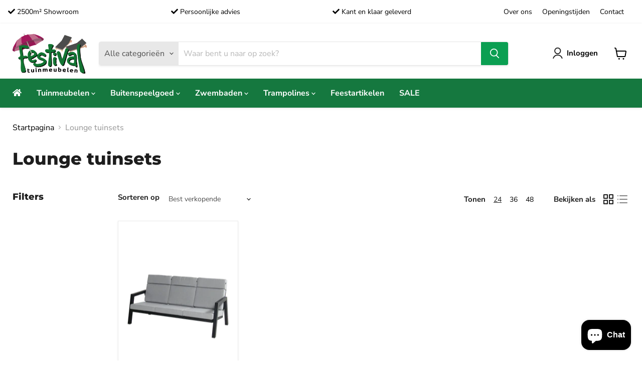

--- FILE ---
content_type: text/html; charset=utf-8
request_url: https://festivaltuinmeubelen.nl/collections/tuinmeubelen-lounge-tuinsets
body_size: 28426
content:
<!doctype html>
<html class="no-js no-touch" lang="nl">
  <head>
    <meta charset="utf-8">
    <meta http-equiv="x-ua-compatible" content="IE=edge">

    <link rel="preconnect" href="https://cdn.shopify.com">
    <link rel="preconnect" href="https://fonts.shopifycdn.com">
    <link rel="preconnect" href="https://v.shopify.com">
    <link rel="preconnect" href="https://cdn.shopifycloud.com">
    <link rel="stylesheet" href="https://cdn.jsdelivr.net/npm/bootstrap@4.6.0/dist/css/bootstrap.min.css" integrity="sha384-B0vP5xmATw1+K9KRQjQERJvTumQW0nPEzvF6L/Z6nronJ3oUOFUFpCjEUQouq2+l" crossorigin="anonymous">
    <link rel="stylesheet" href="https://cdnjs.cloudflare.com/ajax/libs/font-awesome/5.15.3/css/all.min.css" integrity="sha512-iBBXm8fW90+nuLcSKlbmrPcLa0OT92xO1BIsZ+ywDWZCvqsWgccV3gFoRBv0z+8dLJgyAHIhR35VZc2oM/gI1w==" crossorigin="anonymous" referrerpolicy="no-referrer" />
    
    <title>Lounge tuinsets — Festival Ballonnendecoraties</title>

    
      <meta name="description" content="Een loungeset voor in de tuin kopen is bij voorbaat al heerlijk om je erop voor te bereiden. Je al wanen om heerlijk ontspannen te loungen op je nieuwe comfortabele tuinset. Hoe fijn is het om na een dag hard werken even lekker te relaxen met een fijn zonnetje op je bolletje en een heerlijke borrel in de hand. Met natuurlijk een tuin loungeset van Festival. Heerlijk! Toch? Bij Festival heb je de keuze uit diverse varianten, van klassiek tot de nieuwste trends. Tuinsetjes in verschillende maten en met zorg gemaakt van duurzame materialen. Wil je een ruime loungebank om met een grote groep vrienden heerlijk te ontspannen, dan is een loungeset met een hoekbank ideaal. Wanneer je zelf lekker languit wil genieten van een warme zomerdag met een goed boek of een heerlijk koud biertje is deze hoekbank natuurlijk ook uitermate geschikt! Het kan natuurlijk ook dat je meer behoefte hebt aan een loungeset met verschillende stoelen die je wat makkelijker kunt verplaatsen. De keuze is reuze, of je nou kiest voor een hoekloungeset, stoel loungeset, dining loungeset of andere varianten. Bij Festival hebben we een mooi en ruim assortiment tegen de allerbeste prijs. Wat belangrijk is dat het bij je tuin past qua ruimte en indeling en zo creëer je jouw eigen unieke plekje en ervaar vakantie in eigen tuin!">
    

    
  <link rel="shortcut icon" href="//festivaltuinmeubelen.nl/cdn/shop/files/FestivalTuinmeubelen_Favicon_32x32.png?v=1634384499" type="image/png">


    
      <link rel="canonical" href="https://festivaltuinmeubelen.nl/collections/tuinmeubelen-lounge-tuinsets" />
    

    <meta name="viewport" content="width=device-width">

    
    















<meta property="og:site_name" content="Festival Ballonnendecoraties">
<meta property="og:url" content="https://festivaltuinmeubelen.nl/collections/tuinmeubelen-lounge-tuinsets">
<meta property="og:title" content="Lounge tuinsets">
<meta property="og:type" content="website">
<meta property="og:description" content="Een loungeset voor in de tuin kopen is bij voorbaat al heerlijk om je erop voor te bereiden. Je al wanen om heerlijk ontspannen te loungen op je nieuwe comfortabele tuinset. Hoe fijn is het om na een dag hard werken even lekker te relaxen met een fijn zonnetje op je bolletje en een heerlijke borrel in de hand. Met natuurlijk een tuin loungeset van Festival. Heerlijk! Toch? Bij Festival heb je de keuze uit diverse varianten, van klassiek tot de nieuwste trends. Tuinsetjes in verschillende maten en met zorg gemaakt van duurzame materialen. Wil je een ruime loungebank om met een grote groep vrienden heerlijk te ontspannen, dan is een loungeset met een hoekbank ideaal. Wanneer je zelf lekker languit wil genieten van een warme zomerdag met een goed boek of een heerlijk koud biertje is deze hoekbank natuurlijk ook uitermate geschikt! Het kan natuurlijk ook dat je meer behoefte hebt aan een loungeset met verschillende stoelen die je wat makkelijker kunt verplaatsen. De keuze is reuze, of je nou kiest voor een hoekloungeset, stoel loungeset, dining loungeset of andere varianten. Bij Festival hebben we een mooi en ruim assortiment tegen de allerbeste prijs. Wat belangrijk is dat het bij je tuin past qua ruimte en indeling en zo creëer je jouw eigen unieke plekje en ervaar vakantie in eigen tuin!">




















<meta name="twitter:title" content="Lounge tuinsets">
<meta name="twitter:description" content="Een loungeset voor in de tuin kopen is bij voorbaat al heerlijk om je erop voor te bereiden. Je al wanen om heerlijk ontspannen te loungen op je nieuwe comfortabele tuinset. Hoe fijn is het om na een dag hard werken even lekker te relaxen met een fijn zonnetje op je bolletje en een heerlijke borrel in de hand. Met natuurlijk een tuin loungeset van Festival. Heerlijk! Toch? Bij Festival heb je de keuze uit diverse varianten, van klassiek tot de nieuwste trends. Tuinsetjes in verschillende maten en met zorg gemaakt van duurzame materialen. Wil je een ruime loungebank om met een grote groep vrienden heerlijk te ontspannen, dan is een loungeset met een hoekbank ideaal. Wanneer je zelf lekker languit wil genieten van een warme zomerdag met een goed boek of een heerlijk koud biertje is deze hoekbank natuurlijk ook uitermate geschikt! Het kan natuurlijk ook dat je meer behoefte hebt aan een loungeset met verschillende stoelen die je wat makkelijker kunt verplaatsen. De keuze is reuze, of je nou kiest voor een hoekloungeset, stoel loungeset, dining loungeset of andere varianten. Bij Festival hebben we een mooi en ruim assortiment tegen de allerbeste prijs. Wat belangrijk is dat het bij je tuin past qua ruimte en indeling en zo creëer je jouw eigen unieke plekje en ervaar vakantie in eigen tuin!">





    <link rel="preload" href="//festivaltuinmeubelen.nl/cdn/fonts/nunito_sans/nunitosans_n7.25d963ed46da26098ebeab731e90d8802d989fa5.woff2" as="font" crossorigin="anonymous">
    <link rel="preload" as="style" href="//festivaltuinmeubelen.nl/cdn/shop/t/16/assets/theme.css?v=175699212246677194841753531837">

    <script>window.performance && window.performance.mark && window.performance.mark('shopify.content_for_header.start');</script><meta id="shopify-digital-wallet" name="shopify-digital-wallet" content="/56003231928/digital_wallets/dialog">
<meta name="shopify-checkout-api-token" content="7765fb0a9fc6179ef633dc2a64603a5a">
<link rel="alternate" type="application/atom+xml" title="Feed" href="/collections/tuinmeubelen-lounge-tuinsets.atom" />
<link rel="alternate" type="application/json+oembed" href="https://festivaltuinmeubelen.nl/collections/tuinmeubelen-lounge-tuinsets.oembed">
<script async="async" src="/checkouts/internal/preloads.js?locale=nl-NL"></script>
<link rel="preconnect" href="https://shop.app" crossorigin="anonymous">
<script async="async" src="https://shop.app/checkouts/internal/preloads.js?locale=nl-NL&shop_id=56003231928" crossorigin="anonymous"></script>
<script id="shopify-features" type="application/json">{"accessToken":"7765fb0a9fc6179ef633dc2a64603a5a","betas":["rich-media-storefront-analytics"],"domain":"festivaltuinmeubelen.nl","predictiveSearch":true,"shopId":56003231928,"locale":"nl"}</script>
<script>var Shopify = Shopify || {};
Shopify.shop = "festivalproducts.myshopify.com";
Shopify.locale = "nl";
Shopify.currency = {"active":"EUR","rate":"1.0"};
Shopify.country = "NL";
Shopify.theme = {"name":"Festival - Empire","id":127595446456,"schema_name":"Empire","schema_version":"5.11.0","theme_store_id":null,"role":"main"};
Shopify.theme.handle = "null";
Shopify.theme.style = {"id":null,"handle":null};
Shopify.cdnHost = "festivaltuinmeubelen.nl/cdn";
Shopify.routes = Shopify.routes || {};
Shopify.routes.root = "/";</script>
<script type="module">!function(o){(o.Shopify=o.Shopify||{}).modules=!0}(window);</script>
<script>!function(o){function n(){var o=[];function n(){o.push(Array.prototype.slice.apply(arguments))}return n.q=o,n}var t=o.Shopify=o.Shopify||{};t.loadFeatures=n(),t.autoloadFeatures=n()}(window);</script>
<script>
  window.ShopifyPay = window.ShopifyPay || {};
  window.ShopifyPay.apiHost = "shop.app\/pay";
  window.ShopifyPay.redirectState = null;
</script>
<script id="shop-js-analytics" type="application/json">{"pageType":"collection"}</script>
<script defer="defer" async type="module" src="//festivaltuinmeubelen.nl/cdn/shopifycloud/shop-js/modules/v2/client.init-shop-cart-sync_QuNGV0FJ.nl.esm.js"></script>
<script defer="defer" async type="module" src="//festivaltuinmeubelen.nl/cdn/shopifycloud/shop-js/modules/v2/chunk.common_Q_rvAlK_.esm.js"></script>
<script type="module">
  await import("//festivaltuinmeubelen.nl/cdn/shopifycloud/shop-js/modules/v2/client.init-shop-cart-sync_QuNGV0FJ.nl.esm.js");
await import("//festivaltuinmeubelen.nl/cdn/shopifycloud/shop-js/modules/v2/chunk.common_Q_rvAlK_.esm.js");

  window.Shopify.SignInWithShop?.initShopCartSync?.({"fedCMEnabled":true,"windoidEnabled":true});

</script>
<script>
  window.Shopify = window.Shopify || {};
  if (!window.Shopify.featureAssets) window.Shopify.featureAssets = {};
  window.Shopify.featureAssets['shop-js'] = {"shop-cart-sync":["modules/v2/client.shop-cart-sync_v2Im_IqS.nl.esm.js","modules/v2/chunk.common_Q_rvAlK_.esm.js"],"init-fed-cm":["modules/v2/client.init-fed-cm_CALVCg5x.nl.esm.js","modules/v2/chunk.common_Q_rvAlK_.esm.js"],"shop-button":["modules/v2/client.shop-button_BZdI1tj5.nl.esm.js","modules/v2/chunk.common_Q_rvAlK_.esm.js"],"init-shop-cart-sync":["modules/v2/client.init-shop-cart-sync_QuNGV0FJ.nl.esm.js","modules/v2/chunk.common_Q_rvAlK_.esm.js"],"init-shop-email-lookup-coordinator":["modules/v2/client.init-shop-email-lookup-coordinator_BZ5o9RmZ.nl.esm.js","modules/v2/chunk.common_Q_rvAlK_.esm.js"],"init-windoid":["modules/v2/client.init-windoid_CALabQ2R.nl.esm.js","modules/v2/chunk.common_Q_rvAlK_.esm.js"],"pay-button":["modules/v2/client.pay-button_DH9WpvXX.nl.esm.js","modules/v2/chunk.common_Q_rvAlK_.esm.js"],"shop-toast-manager":["modules/v2/client.shop-toast-manager_BNsHLXfX.nl.esm.js","modules/v2/chunk.common_Q_rvAlK_.esm.js"],"shop-cash-offers":["modules/v2/client.shop-cash-offers_DJ7sNZY4.nl.esm.js","modules/v2/chunk.common_Q_rvAlK_.esm.js","modules/v2/chunk.modal_CeAKnrHb.esm.js"],"shop-login-button":["modules/v2/client.shop-login-button_COkwoAAz.nl.esm.js","modules/v2/chunk.common_Q_rvAlK_.esm.js","modules/v2/chunk.modal_CeAKnrHb.esm.js"],"avatar":["modules/v2/client.avatar_BTnouDA3.nl.esm.js"],"init-shop-for-new-customer-accounts":["modules/v2/client.init-shop-for-new-customer-accounts_Dp2NwhxJ.nl.esm.js","modules/v2/client.shop-login-button_COkwoAAz.nl.esm.js","modules/v2/chunk.common_Q_rvAlK_.esm.js","modules/v2/chunk.modal_CeAKnrHb.esm.js"],"init-customer-accounts-sign-up":["modules/v2/client.init-customer-accounts-sign-up_BweG7FkO.nl.esm.js","modules/v2/client.shop-login-button_COkwoAAz.nl.esm.js","modules/v2/chunk.common_Q_rvAlK_.esm.js","modules/v2/chunk.modal_CeAKnrHb.esm.js"],"init-customer-accounts":["modules/v2/client.init-customer-accounts_ClzPEagm.nl.esm.js","modules/v2/client.shop-login-button_COkwoAAz.nl.esm.js","modules/v2/chunk.common_Q_rvAlK_.esm.js","modules/v2/chunk.modal_CeAKnrHb.esm.js"],"shop-follow-button":["modules/v2/client.shop-follow-button_DSERhClK.nl.esm.js","modules/v2/chunk.common_Q_rvAlK_.esm.js","modules/v2/chunk.modal_CeAKnrHb.esm.js"],"checkout-modal":["modules/v2/client.checkout-modal_C8pcj5AT.nl.esm.js","modules/v2/chunk.common_Q_rvAlK_.esm.js","modules/v2/chunk.modal_CeAKnrHb.esm.js"],"lead-capture":["modules/v2/client.lead-capture_BBqcnXyr.nl.esm.js","modules/v2/chunk.common_Q_rvAlK_.esm.js","modules/v2/chunk.modal_CeAKnrHb.esm.js"],"shop-login":["modules/v2/client.shop-login_Dyhu0r_g.nl.esm.js","modules/v2/chunk.common_Q_rvAlK_.esm.js","modules/v2/chunk.modal_CeAKnrHb.esm.js"],"payment-terms":["modules/v2/client.payment-terms_BRIikRsb.nl.esm.js","modules/v2/chunk.common_Q_rvAlK_.esm.js","modules/v2/chunk.modal_CeAKnrHb.esm.js"]};
</script>
<script id="__st">var __st={"a":56003231928,"offset":3600,"reqid":"bcf43077-b2d6-4758-8636-cde7bd7566a9-1765877281","pageurl":"festivaltuinmeubelen.nl\/collections\/tuinmeubelen-lounge-tuinsets","u":"528b61ac354b","p":"collection","rtyp":"collection","rid":265811984568};</script>
<script>window.ShopifyPaypalV4VisibilityTracking = true;</script>
<script id="captcha-bootstrap">!function(){'use strict';const t='contact',e='account',n='new_comment',o=[[t,t],['blogs',n],['comments',n],[t,'customer']],c=[[e,'customer_login'],[e,'guest_login'],[e,'recover_customer_password'],[e,'create_customer']],r=t=>t.map((([t,e])=>`form[action*='/${t}']:not([data-nocaptcha='true']) input[name='form_type'][value='${e}']`)).join(','),a=t=>()=>t?[...document.querySelectorAll(t)].map((t=>t.form)):[];function s(){const t=[...o],e=r(t);return a(e)}const i='password',u='form_key',d=['recaptcha-v3-token','g-recaptcha-response','h-captcha-response',i],f=()=>{try{return window.sessionStorage}catch{return}},m='__shopify_v',_=t=>t.elements[u];function p(t,e,n=!1){try{const o=window.sessionStorage,c=JSON.parse(o.getItem(e)),{data:r}=function(t){const{data:e,action:n}=t;return t[m]||n?{data:e,action:n}:{data:t,action:n}}(c);for(const[e,n]of Object.entries(r))t.elements[e]&&(t.elements[e].value=n);n&&o.removeItem(e)}catch(o){console.error('form repopulation failed',{error:o})}}const l='form_type',E='cptcha';function T(t){t.dataset[E]=!0}const w=window,h=w.document,L='Shopify',v='ce_forms',y='captcha';let A=!1;((t,e)=>{const n=(g='f06e6c50-85a8-45c8-87d0-21a2b65856fe',I='https://cdn.shopify.com/shopifycloud/storefront-forms-hcaptcha/ce_storefront_forms_captcha_hcaptcha.v1.5.2.iife.js',D={infoText:'Beschermd door hCaptcha',privacyText:'Privacy',termsText:'Voorwaarden'},(t,e,n)=>{const o=w[L][v],c=o.bindForm;if(c)return c(t,g,e,D).then(n);var r;o.q.push([[t,g,e,D],n]),r=I,A||(h.body.append(Object.assign(h.createElement('script'),{id:'captcha-provider',async:!0,src:r})),A=!0)});var g,I,D;w[L]=w[L]||{},w[L][v]=w[L][v]||{},w[L][v].q=[],w[L][y]=w[L][y]||{},w[L][y].protect=function(t,e){n(t,void 0,e),T(t)},Object.freeze(w[L][y]),function(t,e,n,w,h,L){const[v,y,A,g]=function(t,e,n){const i=e?o:[],u=t?c:[],d=[...i,...u],f=r(d),m=r(i),_=r(d.filter((([t,e])=>n.includes(e))));return[a(f),a(m),a(_),s()]}(w,h,L),I=t=>{const e=t.target;return e instanceof HTMLFormElement?e:e&&e.form},D=t=>v().includes(t);t.addEventListener('submit',(t=>{const e=I(t);if(!e)return;const n=D(e)&&!e.dataset.hcaptchaBound&&!e.dataset.recaptchaBound,o=_(e),c=g().includes(e)&&(!o||!o.value);(n||c)&&t.preventDefault(),c&&!n&&(function(t){try{if(!f())return;!function(t){const e=f();if(!e)return;const n=_(t);if(!n)return;const o=n.value;o&&e.removeItem(o)}(t);const e=Array.from(Array(32),(()=>Math.random().toString(36)[2])).join('');!function(t,e){_(t)||t.append(Object.assign(document.createElement('input'),{type:'hidden',name:u})),t.elements[u].value=e}(t,e),function(t,e){const n=f();if(!n)return;const o=[...t.querySelectorAll(`input[type='${i}']`)].map((({name:t})=>t)),c=[...d,...o],r={};for(const[a,s]of new FormData(t).entries())c.includes(a)||(r[a]=s);n.setItem(e,JSON.stringify({[m]:1,action:t.action,data:r}))}(t,e)}catch(e){console.error('failed to persist form',e)}}(e),e.submit())}));const S=(t,e)=>{t&&!t.dataset[E]&&(n(t,e.some((e=>e===t))),T(t))};for(const o of['focusin','change'])t.addEventListener(o,(t=>{const e=I(t);D(e)&&S(e,y())}));const B=e.get('form_key'),M=e.get(l),P=B&&M;t.addEventListener('DOMContentLoaded',(()=>{const t=y();if(P)for(const e of t)e.elements[l].value===M&&p(e,B);[...new Set([...A(),...v().filter((t=>'true'===t.dataset.shopifyCaptcha))])].forEach((e=>S(e,t)))}))}(h,new URLSearchParams(w.location.search),n,t,e,['guest_login'])})(!0,!0)}();</script>
<script integrity="sha256-52AcMU7V7pcBOXWImdc/TAGTFKeNjmkeM1Pvks/DTgc=" data-source-attribution="shopify.loadfeatures" defer="defer" src="//festivaltuinmeubelen.nl/cdn/shopifycloud/storefront/assets/storefront/load_feature-81c60534.js" crossorigin="anonymous"></script>
<script crossorigin="anonymous" defer="defer" src="//festivaltuinmeubelen.nl/cdn/shopifycloud/storefront/assets/shopify_pay/storefront-65b4c6d7.js?v=20250812"></script>
<script data-source-attribution="shopify.dynamic_checkout.dynamic.init">var Shopify=Shopify||{};Shopify.PaymentButton=Shopify.PaymentButton||{isStorefrontPortableWallets:!0,init:function(){window.Shopify.PaymentButton.init=function(){};var t=document.createElement("script");t.src="https://festivaltuinmeubelen.nl/cdn/shopifycloud/portable-wallets/latest/portable-wallets.nl.js",t.type="module",document.head.appendChild(t)}};
</script>
<script data-source-attribution="shopify.dynamic_checkout.buyer_consent">
  function portableWalletsHideBuyerConsent(e){var t=document.getElementById("shopify-buyer-consent"),n=document.getElementById("shopify-subscription-policy-button");t&&n&&(t.classList.add("hidden"),t.setAttribute("aria-hidden","true"),n.removeEventListener("click",e))}function portableWalletsShowBuyerConsent(e){var t=document.getElementById("shopify-buyer-consent"),n=document.getElementById("shopify-subscription-policy-button");t&&n&&(t.classList.remove("hidden"),t.removeAttribute("aria-hidden"),n.addEventListener("click",e))}window.Shopify?.PaymentButton&&(window.Shopify.PaymentButton.hideBuyerConsent=portableWalletsHideBuyerConsent,window.Shopify.PaymentButton.showBuyerConsent=portableWalletsShowBuyerConsent);
</script>
<script data-source-attribution="shopify.dynamic_checkout.cart.bootstrap">document.addEventListener("DOMContentLoaded",(function(){function t(){return document.querySelector("shopify-accelerated-checkout-cart, shopify-accelerated-checkout")}if(t())Shopify.PaymentButton.init();else{new MutationObserver((function(e,n){t()&&(Shopify.PaymentButton.init(),n.disconnect())})).observe(document.body,{childList:!0,subtree:!0})}}));
</script>
<link id="shopify-accelerated-checkout-styles" rel="stylesheet" media="screen" href="https://festivaltuinmeubelen.nl/cdn/shopifycloud/portable-wallets/latest/accelerated-checkout-backwards-compat.css" crossorigin="anonymous">
<style id="shopify-accelerated-checkout-cart">
        #shopify-buyer-consent {
  margin-top: 1em;
  display: inline-block;
  width: 100%;
}

#shopify-buyer-consent.hidden {
  display: none;
}

#shopify-subscription-policy-button {
  background: none;
  border: none;
  padding: 0;
  text-decoration: underline;
  font-size: inherit;
  cursor: pointer;
}

#shopify-subscription-policy-button::before {
  box-shadow: none;
}

      </style>

<script>window.performance && window.performance.mark && window.performance.mark('shopify.content_for_header.end');</script>

    <link href="//festivaltuinmeubelen.nl/cdn/shop/t/16/assets/theme.css?v=175699212246677194841753531837" rel="stylesheet" type="text/css" media="all" />

    
    <script>
      window.Theme = window.Theme || {};
      window.Theme.routes = {
        "root_url": "/",
        "account_url": "/account",
        "account_login_url": "/account/login",
        "account_logout_url": "/account/logout",
        "account_register_url": "/account/register",
        "account_addresses_url": "/account/addresses",
        "collections_url": "/collections",
        "all_products_collection_url": "/collections/all",
        "search_url": "/search",
        "cart_url": "/cart",
        "cart_add_url": "/cart/add",
        "cart_change_url": "/cart/change",
        "cart_clear_url": "/cart/clear",
        "product_recommendations_url": "/recommendations/products",
      };
    </script>
    

    
<script
  src="https://code.jquery.com/jquery-3.6.0.min.js"
  integrity="sha256-/xUj+3OJU5yExlq6GSYGSHk7tPXikynS7ogEvDej/m4="
  crossorigin="anonymous"></script>
    
  
<script src="https://cdn.shopify.com/extensions/7bc9bb47-adfa-4267-963e-cadee5096caf/inbox-1252/assets/inbox-chat-loader.js" type="text/javascript" defer="defer"></script>
<link href="https://monorail-edge.shopifysvc.com" rel="dns-prefetch">
<script>(function(){if ("sendBeacon" in navigator && "performance" in window) {try {var session_token_from_headers = performance.getEntriesByType('navigation')[0].serverTiming.find(x => x.name == '_s').description;} catch {var session_token_from_headers = undefined;}var session_cookie_matches = document.cookie.match(/_shopify_s=([^;]*)/);var session_token_from_cookie = session_cookie_matches && session_cookie_matches.length === 2 ? session_cookie_matches[1] : "";var session_token = session_token_from_headers || session_token_from_cookie || "";function handle_abandonment_event(e) {var entries = performance.getEntries().filter(function(entry) {return /monorail-edge.shopifysvc.com/.test(entry.name);});if (!window.abandonment_tracked && entries.length === 0) {window.abandonment_tracked = true;var currentMs = Date.now();var navigation_start = performance.timing.navigationStart;var payload = {shop_id: 56003231928,url: window.location.href,navigation_start,duration: currentMs - navigation_start,session_token,page_type: "collection"};window.navigator.sendBeacon("https://monorail-edge.shopifysvc.com/v1/produce", JSON.stringify({schema_id: "online_store_buyer_site_abandonment/1.1",payload: payload,metadata: {event_created_at_ms: currentMs,event_sent_at_ms: currentMs}}));}}window.addEventListener('pagehide', handle_abandonment_event);}}());</script>
<script id="web-pixels-manager-setup">(function e(e,d,r,n,o){if(void 0===o&&(o={}),!Boolean(null===(a=null===(i=window.Shopify)||void 0===i?void 0:i.analytics)||void 0===a?void 0:a.replayQueue)){var i,a;window.Shopify=window.Shopify||{};var t=window.Shopify;t.analytics=t.analytics||{};var s=t.analytics;s.replayQueue=[],s.publish=function(e,d,r){return s.replayQueue.push([e,d,r]),!0};try{self.performance.mark("wpm:start")}catch(e){}var l=function(){var e={modern:/Edge?\/(1{2}[4-9]|1[2-9]\d|[2-9]\d{2}|\d{4,})\.\d+(\.\d+|)|Firefox\/(1{2}[4-9]|1[2-9]\d|[2-9]\d{2}|\d{4,})\.\d+(\.\d+|)|Chrom(ium|e)\/(9{2}|\d{3,})\.\d+(\.\d+|)|(Maci|X1{2}).+ Version\/(15\.\d+|(1[6-9]|[2-9]\d|\d{3,})\.\d+)([,.]\d+|)( \(\w+\)|)( Mobile\/\w+|) Safari\/|Chrome.+OPR\/(9{2}|\d{3,})\.\d+\.\d+|(CPU[ +]OS|iPhone[ +]OS|CPU[ +]iPhone|CPU IPhone OS|CPU iPad OS)[ +]+(15[._]\d+|(1[6-9]|[2-9]\d|\d{3,})[._]\d+)([._]\d+|)|Android:?[ /-](13[3-9]|1[4-9]\d|[2-9]\d{2}|\d{4,})(\.\d+|)(\.\d+|)|Android.+Firefox\/(13[5-9]|1[4-9]\d|[2-9]\d{2}|\d{4,})\.\d+(\.\d+|)|Android.+Chrom(ium|e)\/(13[3-9]|1[4-9]\d|[2-9]\d{2}|\d{4,})\.\d+(\.\d+|)|SamsungBrowser\/([2-9]\d|\d{3,})\.\d+/,legacy:/Edge?\/(1[6-9]|[2-9]\d|\d{3,})\.\d+(\.\d+|)|Firefox\/(5[4-9]|[6-9]\d|\d{3,})\.\d+(\.\d+|)|Chrom(ium|e)\/(5[1-9]|[6-9]\d|\d{3,})\.\d+(\.\d+|)([\d.]+$|.*Safari\/(?![\d.]+ Edge\/[\d.]+$))|(Maci|X1{2}).+ Version\/(10\.\d+|(1[1-9]|[2-9]\d|\d{3,})\.\d+)([,.]\d+|)( \(\w+\)|)( Mobile\/\w+|) Safari\/|Chrome.+OPR\/(3[89]|[4-9]\d|\d{3,})\.\d+\.\d+|(CPU[ +]OS|iPhone[ +]OS|CPU[ +]iPhone|CPU IPhone OS|CPU iPad OS)[ +]+(10[._]\d+|(1[1-9]|[2-9]\d|\d{3,})[._]\d+)([._]\d+|)|Android:?[ /-](13[3-9]|1[4-9]\d|[2-9]\d{2}|\d{4,})(\.\d+|)(\.\d+|)|Mobile Safari.+OPR\/([89]\d|\d{3,})\.\d+\.\d+|Android.+Firefox\/(13[5-9]|1[4-9]\d|[2-9]\d{2}|\d{4,})\.\d+(\.\d+|)|Android.+Chrom(ium|e)\/(13[3-9]|1[4-9]\d|[2-9]\d{2}|\d{4,})\.\d+(\.\d+|)|Android.+(UC? ?Browser|UCWEB|U3)[ /]?(15\.([5-9]|\d{2,})|(1[6-9]|[2-9]\d|\d{3,})\.\d+)\.\d+|SamsungBrowser\/(5\.\d+|([6-9]|\d{2,})\.\d+)|Android.+MQ{2}Browser\/(14(\.(9|\d{2,})|)|(1[5-9]|[2-9]\d|\d{3,})(\.\d+|))(\.\d+|)|K[Aa][Ii]OS\/(3\.\d+|([4-9]|\d{2,})\.\d+)(\.\d+|)/},d=e.modern,r=e.legacy,n=navigator.userAgent;return n.match(d)?"modern":n.match(r)?"legacy":"unknown"}(),u="modern"===l?"modern":"legacy",c=(null!=n?n:{modern:"",legacy:""})[u],f=function(e){return[e.baseUrl,"/wpm","/b",e.hashVersion,"modern"===e.buildTarget?"m":"l",".js"].join("")}({baseUrl:d,hashVersion:r,buildTarget:u}),m=function(e){var d=e.version,r=e.bundleTarget,n=e.surface,o=e.pageUrl,i=e.monorailEndpoint;return{emit:function(e){var a=e.status,t=e.errorMsg,s=(new Date).getTime(),l=JSON.stringify({metadata:{event_sent_at_ms:s},events:[{schema_id:"web_pixels_manager_load/3.1",payload:{version:d,bundle_target:r,page_url:o,status:a,surface:n,error_msg:t},metadata:{event_created_at_ms:s}}]});if(!i)return console&&console.warn&&console.warn("[Web Pixels Manager] No Monorail endpoint provided, skipping logging."),!1;try{return self.navigator.sendBeacon.bind(self.navigator)(i,l)}catch(e){}var u=new XMLHttpRequest;try{return u.open("POST",i,!0),u.setRequestHeader("Content-Type","text/plain"),u.send(l),!0}catch(e){return console&&console.warn&&console.warn("[Web Pixels Manager] Got an unhandled error while logging to Monorail."),!1}}}}({version:r,bundleTarget:l,surface:e.surface,pageUrl:self.location.href,monorailEndpoint:e.monorailEndpoint});try{o.browserTarget=l,function(e){var d=e.src,r=e.async,n=void 0===r||r,o=e.onload,i=e.onerror,a=e.sri,t=e.scriptDataAttributes,s=void 0===t?{}:t,l=document.createElement("script"),u=document.querySelector("head"),c=document.querySelector("body");if(l.async=n,l.src=d,a&&(l.integrity=a,l.crossOrigin="anonymous"),s)for(var f in s)if(Object.prototype.hasOwnProperty.call(s,f))try{l.dataset[f]=s[f]}catch(e){}if(o&&l.addEventListener("load",o),i&&l.addEventListener("error",i),u)u.appendChild(l);else{if(!c)throw new Error("Did not find a head or body element to append the script");c.appendChild(l)}}({src:f,async:!0,onload:function(){if(!function(){var e,d;return Boolean(null===(d=null===(e=window.Shopify)||void 0===e?void 0:e.analytics)||void 0===d?void 0:d.initialized)}()){var d=window.webPixelsManager.init(e)||void 0;if(d){var r=window.Shopify.analytics;r.replayQueue.forEach((function(e){var r=e[0],n=e[1],o=e[2];d.publishCustomEvent(r,n,o)})),r.replayQueue=[],r.publish=d.publishCustomEvent,r.visitor=d.visitor,r.initialized=!0}}},onerror:function(){return m.emit({status:"failed",errorMsg:"".concat(f," has failed to load")})},sri:function(e){var d=/^sha384-[A-Za-z0-9+/=]+$/;return"string"==typeof e&&d.test(e)}(c)?c:"",scriptDataAttributes:o}),m.emit({status:"loading"})}catch(e){m.emit({status:"failed",errorMsg:(null==e?void 0:e.message)||"Unknown error"})}}})({shopId: 56003231928,storefrontBaseUrl: "https://festivaltuinmeubelen.nl",extensionsBaseUrl: "https://extensions.shopifycdn.com/cdn/shopifycloud/web-pixels-manager",monorailEndpoint: "https://monorail-edge.shopifysvc.com/unstable/produce_batch",surface: "storefront-renderer",enabledBetaFlags: ["2dca8a86"],webPixelsConfigList: [{"id":"shopify-app-pixel","configuration":"{}","eventPayloadVersion":"v1","runtimeContext":"STRICT","scriptVersion":"0450","apiClientId":"shopify-pixel","type":"APP","privacyPurposes":["ANALYTICS","MARKETING"]},{"id":"shopify-custom-pixel","eventPayloadVersion":"v1","runtimeContext":"LAX","scriptVersion":"0450","apiClientId":"shopify-pixel","type":"CUSTOM","privacyPurposes":["ANALYTICS","MARKETING"]}],isMerchantRequest: false,initData: {"shop":{"name":"Festival Ballonnendecoraties","paymentSettings":{"currencyCode":"EUR"},"myshopifyDomain":"festivalproducts.myshopify.com","countryCode":"NL","storefrontUrl":"https:\/\/festivaltuinmeubelen.nl"},"customer":null,"cart":null,"checkout":null,"productVariants":[],"purchasingCompany":null},},"https://festivaltuinmeubelen.nl/cdn","ae1676cfwd2530674p4253c800m34e853cb",{"modern":"","legacy":""},{"shopId":"56003231928","storefrontBaseUrl":"https:\/\/festivaltuinmeubelen.nl","extensionBaseUrl":"https:\/\/extensions.shopifycdn.com\/cdn\/shopifycloud\/web-pixels-manager","surface":"storefront-renderer","enabledBetaFlags":"[\"2dca8a86\"]","isMerchantRequest":"false","hashVersion":"ae1676cfwd2530674p4253c800m34e853cb","publish":"custom","events":"[[\"page_viewed\",{}],[\"collection_viewed\",{\"collection\":{\"id\":\"265811984568\",\"title\":\"Lounge tuinsets\",\"productVariants\":[{\"price\":{\"amount\":750.0,\"currencyCode\":\"EUR\"},\"product\":{\"title\":\"Ancona Lounge 3-seater\",\"vendor\":\"Hartman\",\"id\":\"7219505168568\",\"untranslatedTitle\":\"Ancona Lounge 3-seater\",\"url\":\"\/products\/ancona-lounge-3-seater\",\"type\":\"Loungebank\"},\"id\":\"41958774898872\",\"image\":{\"src\":\"\/\/festivaltuinmeubelen.nl\/cdn\/shop\/products\/lr_72719708_1.png?v=1677236830\"},\"sku\":\"HM-72719708\",\"title\":\"Default Title\",\"untranslatedTitle\":\"Default Title\"}]}}]]"});</script><script>
  window.ShopifyAnalytics = window.ShopifyAnalytics || {};
  window.ShopifyAnalytics.meta = window.ShopifyAnalytics.meta || {};
  window.ShopifyAnalytics.meta.currency = 'EUR';
  var meta = {"products":[{"id":7219505168568,"gid":"gid:\/\/shopify\/Product\/7219505168568","vendor":"Hartman","type":"Loungebank","variants":[{"id":41958774898872,"price":75000,"name":"Ancona Lounge 3-seater","public_title":null,"sku":"HM-72719708"}],"remote":false}],"page":{"pageType":"collection","resourceType":"collection","resourceId":265811984568}};
  for (var attr in meta) {
    window.ShopifyAnalytics.meta[attr] = meta[attr];
  }
</script>
<script class="analytics">
  (function () {
    var customDocumentWrite = function(content) {
      var jquery = null;

      if (window.jQuery) {
        jquery = window.jQuery;
      } else if (window.Checkout && window.Checkout.$) {
        jquery = window.Checkout.$;
      }

      if (jquery) {
        jquery('body').append(content);
      }
    };

    var hasLoggedConversion = function(token) {
      if (token) {
        return document.cookie.indexOf('loggedConversion=' + token) !== -1;
      }
      return false;
    }

    var setCookieIfConversion = function(token) {
      if (token) {
        var twoMonthsFromNow = new Date(Date.now());
        twoMonthsFromNow.setMonth(twoMonthsFromNow.getMonth() + 2);

        document.cookie = 'loggedConversion=' + token + '; expires=' + twoMonthsFromNow;
      }
    }

    var trekkie = window.ShopifyAnalytics.lib = window.trekkie = window.trekkie || [];
    if (trekkie.integrations) {
      return;
    }
    trekkie.methods = [
      'identify',
      'page',
      'ready',
      'track',
      'trackForm',
      'trackLink'
    ];
    trekkie.factory = function(method) {
      return function() {
        var args = Array.prototype.slice.call(arguments);
        args.unshift(method);
        trekkie.push(args);
        return trekkie;
      };
    };
    for (var i = 0; i < trekkie.methods.length; i++) {
      var key = trekkie.methods[i];
      trekkie[key] = trekkie.factory(key);
    }
    trekkie.load = function(config) {
      trekkie.config = config || {};
      trekkie.config.initialDocumentCookie = document.cookie;
      var first = document.getElementsByTagName('script')[0];
      var script = document.createElement('script');
      script.type = 'text/javascript';
      script.onerror = function(e) {
        var scriptFallback = document.createElement('script');
        scriptFallback.type = 'text/javascript';
        scriptFallback.onerror = function(error) {
                var Monorail = {
      produce: function produce(monorailDomain, schemaId, payload) {
        var currentMs = new Date().getTime();
        var event = {
          schema_id: schemaId,
          payload: payload,
          metadata: {
            event_created_at_ms: currentMs,
            event_sent_at_ms: currentMs
          }
        };
        return Monorail.sendRequest("https://" + monorailDomain + "/v1/produce", JSON.stringify(event));
      },
      sendRequest: function sendRequest(endpointUrl, payload) {
        // Try the sendBeacon API
        if (window && window.navigator && typeof window.navigator.sendBeacon === 'function' && typeof window.Blob === 'function' && !Monorail.isIos12()) {
          var blobData = new window.Blob([payload], {
            type: 'text/plain'
          });

          if (window.navigator.sendBeacon(endpointUrl, blobData)) {
            return true;
          } // sendBeacon was not successful

        } // XHR beacon

        var xhr = new XMLHttpRequest();

        try {
          xhr.open('POST', endpointUrl);
          xhr.setRequestHeader('Content-Type', 'text/plain');
          xhr.send(payload);
        } catch (e) {
          console.log(e);
        }

        return false;
      },
      isIos12: function isIos12() {
        return window.navigator.userAgent.lastIndexOf('iPhone; CPU iPhone OS 12_') !== -1 || window.navigator.userAgent.lastIndexOf('iPad; CPU OS 12_') !== -1;
      }
    };
    Monorail.produce('monorail-edge.shopifysvc.com',
      'trekkie_storefront_load_errors/1.1',
      {shop_id: 56003231928,
      theme_id: 127595446456,
      app_name: "storefront",
      context_url: window.location.href,
      source_url: "//festivaltuinmeubelen.nl/cdn/s/trekkie.storefront.1a0636ab3186d698599065cb6ce9903ebacdd71a.min.js"});

        };
        scriptFallback.async = true;
        scriptFallback.src = '//festivaltuinmeubelen.nl/cdn/s/trekkie.storefront.1a0636ab3186d698599065cb6ce9903ebacdd71a.min.js';
        first.parentNode.insertBefore(scriptFallback, first);
      };
      script.async = true;
      script.src = '//festivaltuinmeubelen.nl/cdn/s/trekkie.storefront.1a0636ab3186d698599065cb6ce9903ebacdd71a.min.js';
      first.parentNode.insertBefore(script, first);
    };
    trekkie.load(
      {"Trekkie":{"appName":"storefront","development":false,"defaultAttributes":{"shopId":56003231928,"isMerchantRequest":null,"themeId":127595446456,"themeCityHash":"12103872113396543740","contentLanguage":"nl","currency":"EUR","eventMetadataId":"9aa3394d-afbe-4ce9-9e22-c8ff2016a873"},"isServerSideCookieWritingEnabled":true,"monorailRegion":"shop_domain"},"Session Attribution":{},"S2S":{"facebookCapiEnabled":false,"source":"trekkie-storefront-renderer","apiClientId":580111}}
    );

    var loaded = false;
    trekkie.ready(function() {
      if (loaded) return;
      loaded = true;

      window.ShopifyAnalytics.lib = window.trekkie;

      var originalDocumentWrite = document.write;
      document.write = customDocumentWrite;
      try { window.ShopifyAnalytics.merchantGoogleAnalytics.call(this); } catch(error) {};
      document.write = originalDocumentWrite;

      window.ShopifyAnalytics.lib.page(null,{"pageType":"collection","resourceType":"collection","resourceId":265811984568,"shopifyEmitted":true});

      var match = window.location.pathname.match(/checkouts\/(.+)\/(thank_you|post_purchase)/)
      var token = match? match[1]: undefined;
      if (!hasLoggedConversion(token)) {
        setCookieIfConversion(token);
        window.ShopifyAnalytics.lib.track("Viewed Product Category",{"currency":"EUR","category":"Collection: tuinmeubelen-lounge-tuinsets","collectionName":"tuinmeubelen-lounge-tuinsets","collectionId":265811984568,"nonInteraction":true},undefined,undefined,{"shopifyEmitted":true});
      }
    });


        var eventsListenerScript = document.createElement('script');
        eventsListenerScript.async = true;
        eventsListenerScript.src = "//festivaltuinmeubelen.nl/cdn/shopifycloud/storefront/assets/shop_events_listener-3da45d37.js";
        document.getElementsByTagName('head')[0].appendChild(eventsListenerScript);

})();</script>
<script
  defer
  src="https://festivaltuinmeubelen.nl/cdn/shopifycloud/perf-kit/shopify-perf-kit-2.1.2.min.js"
  data-application="storefront-renderer"
  data-shop-id="56003231928"
  data-render-region="gcp-us-east1"
  data-page-type="collection"
  data-theme-instance-id="127595446456"
  data-theme-name="Empire"
  data-theme-version="5.11.0"
  data-monorail-region="shop_domain"
  data-resource-timing-sampling-rate="10"
  data-shs="true"
  data-shs-beacon="true"
  data-shs-export-with-fetch="true"
  data-shs-logs-sample-rate="1"
  data-shs-beacon-endpoint="https://festivaltuinmeubelen.nl/api/collect"
></script>
</head>

  <body class="template-collection" data-instant-allow-query-string >
    <script>
      document.documentElement.className=document.documentElement.className.replace(/\bno-js\b/,'js');
      if(window.Shopify&&window.Shopify.designMode)document.documentElement.className+=' in-theme-editor';
      if(('ontouchstart' in window)||window.DocumentTouch&&document instanceof DocumentTouch)document.documentElement.className=document.documentElement.className.replace(/\bno-touch\b/,'has-touch');
    </script>
    <a class="skip-to-main" href="#site-main">Doorgaan naar inhoud</a>
    <div id="shopify-section-top-info-bar-custom" class="shopify-section"><section class="navbar-container">
  <div class="navbar">
    <span><i class="fas fa-check"></i> 2500m² Showroom</span>
    <span><i class="fas fa-check"></i> Persoonlijke advies</span>
    <span><i class="fas fa-check"></i> Kant en klaar geleverd</span>
	<div class="navbar-right">
      <a href="/pages/over-ons/">Over ons</a>
      <a href="/pages/openingstijden/">Openingstijden</a>
      <a href="/pages/contact/">Contact</a>
    </div>
  </div>
</section>

<style>
  
  .yellow {
    color: #fdd405
  }
  
  .navbar-container {
    width:100%;
  }
  
  .navbar {
    overflow: hidden;
    max-width: 1400px;
    margin: 0 auto;
  }

  .navbar span {
    float: left;
    font-size: 14px;
    color: #000;
    text-align: center;
/*     padding: 14px 0 14px 20px; */
    text-decoration: none;
  }
  
  .navbar a {
    float: right;
    font-size: 14px;
    color: #000;
    text-align: center;
    padding: 5px 20px 5px 0;
    text-decoration: none;
  }
  
  .navbar a:hover {
    color: #fdd405;
  }
  .navbar-right {
    float: right;
  }
  
@media only screen and (max-width: 1200px) {
  .navbar span {
    display: none;
  }
}

</style>






</div>
    <div id="shopify-section-static-announcement" class="shopify-section site-announcement"><script
  type="application/json"
  data-section-id="static-announcement"
  data-section-type="static-announcement">
</script>










</div>
    <div id="shopify-section-static-utility-bar" class="shopify-section"><style data-shopify>
  .utility-bar {
    background-color: #1b175d;
    border-bottom: 1px solid #ffffff;
  }

  .utility-bar .social-link,
  .utility-bar__menu-link {
    color: #ffffff;
  }

  .utility-bar .disclosure__toggle {
    --disclosure-toggle-text-color: #ffffff;
    --disclosure-toggle-background-color: #1b175d;
  }

  .utility-bar .disclosure__toggle:hover {
    --disclosure-toggle-text-color: #ffffff;
  }

  .utility-bar .social-link:hover,
  .utility-bar__menu-link:hover {
    color: #ffffff;
  }

  .utility-bar .disclosure__toggle::after {
    --disclosure-toggle-svg-color: #ffffff;
  }

  .utility-bar .disclosure__toggle:hover::after {
    --disclosure-toggle-svg-color: #ffffff;
  }
</style>

<script
  type="application/json"
  data-section-type="static-utility-bar"
  data-section-id="static-utility-bar"
  data-section-data
>
  {
    "settings": {
      "mobile_layout": "below"
    }
  }
</script>

</div>
    <header
      class="site-header site-header-nav--open"
      role="banner"
      data-site-header
    >
      <div id="shopify-section-static-header" class="shopify-section site-header-wrapper">


<script
  type="application/json"
  data-section-id="static-header"
  data-section-type="static-header"
  data-section-data>
  {
    "settings": {
      "sticky_header": true,
      "has_box_shadow": true,
      "live_search": {
        "enable": true,
        "enable_images": true,
        "enable_content": true,
        "money_format": "€{{amount_with_comma_separator}}",
        "show_mobile_search_bar": true,
        "context": {
          "view_all_results": "Alle resultaten bekijken",
          "view_all_products": "Alle producten bekijken",
          "content_results": {
            "title": "Berichten en pagina\u0026#39;s",
            "no_results": "Geen resultaten. "
          },
          "no_results_products": {
            "title": "Geen producten voor “*terms*”.",
            "title_in_category": "Geen producten voor \u0026#39;*terms*\u0026#39; in *category*.",
            "message": "Sorry, we konden geen overeenkomsten vinden. "
          }
        }
      }
    }
  }
</script>





<style data-shopify>
  .site-logo {
    max-width: 150px;
  }

  .site-logo-image {
    max-height: 80px;
  }
</style>

<div
  class="
    site-header-main
    
  "
  data-site-header-main
  data-site-header-sticky
  
    data-site-header-mobile-search-bar
  
>
  <button class="site-header-menu-toggle" data-menu-toggle>
    <div class="site-header-menu-toggle--button" tabindex="-1">
      <span class="toggle-icon--bar toggle-icon--bar-top"></span>
      <span class="toggle-icon--bar toggle-icon--bar-middle"></span>
      <span class="toggle-icon--bar toggle-icon--bar-bottom"></span>
      <span class="visually-hidden">Menu</span>
    </div>
  </button>

  

  <div
    class="
      site-header-main-content
      
    "
  >
    <div class="site-header-logo main-logo" id="main-logo">
      <a
        class="site-logo"
        href="/">
        
          
          

          

  

  <img
    
      src="//festivaltuinmeubelen.nl/cdn/shop/files/Festvial_Tuinmeubelen_-_logo_voor_op_witte_ondergrond_277x150.png?v=1620193743"
    
    alt=""

    
      data-rimg
      srcset="//festivaltuinmeubelen.nl/cdn/shop/files/Festvial_Tuinmeubelen_-_logo_voor_op_witte_ondergrond_277x150.png?v=1620193743 1x, //festivaltuinmeubelen.nl/cdn/shop/files/Festvial_Tuinmeubelen_-_logo_voor_op_witte_ondergrond_554x300.png?v=1620193743 2x, //festivaltuinmeubelen.nl/cdn/shop/files/Festvial_Tuinmeubelen_-_logo_voor_op_witte_ondergrond_831x450.png?v=1620193743 3x, //festivaltuinmeubelen.nl/cdn/shop/files/Festvial_Tuinmeubelen_-_logo_voor_op_witte_ondergrond_1108x600.png?v=1620193743 4x"
    

    class="site-logo-image"
    
    
  >




        
      </a>
    </div>

    





<div class="live-search" data-live-search><form
    class="
      live-search-form
      form-fields-inline
      
    "
    action="/search"
    method="get"
    role="search"
    aria-label="Product"
    data-live-search-form
  >
    <input type="hidden" name="type" value="article,page,product">
    <div class="form-field no-label"><span class="form-field-select-wrapper live-search-filter-wrapper">
          <select class="live-search-filter" data-live-search-filter data-filter-all="Alle categorieën">
            
            <option value="" selected>Alle categorieën</option>
            <option value="" disabled>------</option>
            
              

<option value="product_type:Bartafels">Bartafels</option>
<option value="product_type:BBQ Rooster">BBQ Rooster</option>
<option value="product_type:Beschermhoezen">Beschermhoezen</option>
<option value="product_type:Bijzettafels">Bijzettafels</option>
<option value="product_type:Buffettafels">Buffettafels</option>
<option value="product_type:chloor">chloor</option>
<option value="product_type:cleaner">cleaner</option>
<option value="product_type:Decoratie">Decoratie</option>
<option value="product_type:Eettafels">Eettafels</option>
<option value="product_type:Gashaarden">Gashaarden</option>
<option value="product_type:Gift Cards">Gift Cards</option>
<option value="product_type:Grillpannen en -platen">Grillpannen en -platen</option>
<option value="product_type:Kussens">Kussens</option>
<option value="product_type:Lantaarns">Lantaarns</option>
<option value="product_type:Ligbedden">Ligbedden</option>
<option value="product_type:Loungebank">Loungebank</option>
<option value="product_type:Loungestoelen">Loungestoelen</option>
<option value="product_type:Onderhoudsmiddelen">Onderhoudsmiddelen</option>
<option value="product_type:Parasols">Parasols</option>
<option value="product_type:Sfeerartikelen">Sfeerartikelen</option>
<option value="product_type:Sierkussens">Sierkussens</option>
<option value="product_type:speelhuizen">speelhuizen</option>
<option value="product_type:speeltoestellen">speeltoestellen</option>
<option value="product_type:Stapelstoel">Stapelstoel</option>
<option value="product_type:Textiel">Textiel</option>
<option value="product_type:trampolines">trampolines</option>
<option value="product_type:Tuinbanken">Tuinbanken</option>
<option value="product_type:tuinmeubelen">tuinmeubelen</option>
<option value="product_type:Tuinstoelen">Tuinstoelen</option>
<option value="product_type:Tuintafel">Tuintafel</option>
<option value="product_type:Voetbaldoelen">Voetbaldoelen</option>
<option value="product_type:Vuurschaal">Vuurschaal</option>
<option value="product_type:Wokken">Wokken</option>
<option value="product_type:Zwembad accessoires">Zwembad accessoires</option>
<option value="product_type:Zwembaden">Zwembaden</option>
            
          </select>
          <label class="live-search-filter-label form-field-select" data-live-search-filter-label>Alle categorieën
</label>
          <svg
  aria-hidden="true"
  focusable="false"
  role="presentation"
  width="8"
  height="6"
  viewBox="0 0 8 6"
  fill="none"
  xmlns="http://www.w3.org/2000/svg"
  class="icon-chevron-down"
>
<path class="icon-chevron-down-left" d="M4 4.5L7 1.5" stroke="currentColor" stroke-width="1.25" stroke-linecap="square"/>
<path class="icon-chevron-down-right" d="M4 4.5L1 1.5" stroke="currentColor" stroke-width="1.25" stroke-linecap="square"/>
</svg>

        </span><input
        class="form-field-input live-search-form-field"
        type="text"
        name="q"
        aria-label="Zoeken"
        placeholder="Waar bent u naar op zoek?"
        
        autocomplete="off"
        data-live-search-input>
      <button
        class="live-search-takeover-cancel"
        type="button"
        data-live-search-takeover-cancel>
        Annuleren
      </button>

      <button
        class="live-search-button"
        type="submit"
        aria-label="Zoeken"
        data-live-search-submit
      >
        <span class="search-icon search-icon--inactive">
          <svg
  aria-hidden="true"
  focusable="false"
  role="presentation"
  xmlns="http://www.w3.org/2000/svg"
  width="23"
  height="24"
  fill="none"
  viewBox="0 0 23 24"
>
  <path d="M21 21L15.5 15.5" stroke="currentColor" stroke-width="2" stroke-linecap="round"/>
  <circle cx="10" cy="9" r="8" stroke="currentColor" stroke-width="2"/>
</svg>

        </span>
        <span class="search-icon search-icon--active">
          <svg
  aria-hidden="true"
  focusable="false"
  role="presentation"
  width="26"
  height="26"
  viewBox="0 0 26 26"
  xmlns="http://www.w3.org/2000/svg"
>
  <g fill-rule="nonzero" fill="currentColor">
    <path d="M13 26C5.82 26 0 20.18 0 13S5.82 0 13 0s13 5.82 13 13-5.82 13-13 13zm0-3.852a9.148 9.148 0 1 0 0-18.296 9.148 9.148 0 0 0 0 18.296z" opacity=".29"/><path d="M13 26c7.18 0 13-5.82 13-13a1.926 1.926 0 0 0-3.852 0A9.148 9.148 0 0 1 13 22.148 1.926 1.926 0 0 0 13 26z"/>
  </g>
</svg>
        </span>
      </button>
    </div>

    <div class="search-flydown" data-live-search-flydown>
      <div class="search-flydown--placeholder" data-live-search-placeholder>
        <div class="search-flydown--product-items">
          
            <a class="search-flydown--product search-flydown--product" href="#">
              
                <div class="search-flydown--product-image">
                  <svg class="placeholder--image placeholder--content-image" xmlns="http://www.w3.org/2000/svg" viewBox="0 0 525.5 525.5"><path d="M324.5 212.7H203c-1.6 0-2.8 1.3-2.8 2.8V308c0 1.6 1.3 2.8 2.8 2.8h121.6c1.6 0 2.8-1.3 2.8-2.8v-92.5c0-1.6-1.3-2.8-2.9-2.8zm1.1 95.3c0 .6-.5 1.1-1.1 1.1H203c-.6 0-1.1-.5-1.1-1.1v-92.5c0-.6.5-1.1 1.1-1.1h121.6c.6 0 1.1.5 1.1 1.1V308z"/><path d="M210.4 299.5H240v.1s.1 0 .2-.1h75.2v-76.2h-105v76.2zm1.8-7.2l20-20c1.6-1.6 3.8-2.5 6.1-2.5s4.5.9 6.1 2.5l1.5 1.5 16.8 16.8c-12.9 3.3-20.7 6.3-22.8 7.2h-27.7v-5.5zm101.5-10.1c-20.1 1.7-36.7 4.8-49.1 7.9l-16.9-16.9 26.3-26.3c1.6-1.6 3.8-2.5 6.1-2.5s4.5.9 6.1 2.5l27.5 27.5v7.8zm-68.9 15.5c9.7-3.5 33.9-10.9 68.9-13.8v13.8h-68.9zm68.9-72.7v46.8l-26.2-26.2c-1.9-1.9-4.5-3-7.3-3s-5.4 1.1-7.3 3l-26.3 26.3-.9-.9c-1.9-1.9-4.5-3-7.3-3s-5.4 1.1-7.3 3l-18.8 18.8V225h101.4z"/><path d="M232.8 254c4.6 0 8.3-3.7 8.3-8.3s-3.7-8.3-8.3-8.3-8.3 3.7-8.3 8.3 3.7 8.3 8.3 8.3zm0-14.9c3.6 0 6.6 2.9 6.6 6.6s-2.9 6.6-6.6 6.6-6.6-2.9-6.6-6.6 3-6.6 6.6-6.6z"/></svg>
                </div>
              

              <div class="search-flydown--product-text">
                <span class="search-flydown--product-title placeholder--content-text"></span>
                <span class="search-flydown--product-price placeholder--content-text"></span>
              </div>
            </a>
          
            <a class="search-flydown--product search-flydown--product" href="#">
              
                <div class="search-flydown--product-image">
                  <svg class="placeholder--image placeholder--content-image" xmlns="http://www.w3.org/2000/svg" viewBox="0 0 525.5 525.5"><path d="M324.5 212.7H203c-1.6 0-2.8 1.3-2.8 2.8V308c0 1.6 1.3 2.8 2.8 2.8h121.6c1.6 0 2.8-1.3 2.8-2.8v-92.5c0-1.6-1.3-2.8-2.9-2.8zm1.1 95.3c0 .6-.5 1.1-1.1 1.1H203c-.6 0-1.1-.5-1.1-1.1v-92.5c0-.6.5-1.1 1.1-1.1h121.6c.6 0 1.1.5 1.1 1.1V308z"/><path d="M210.4 299.5H240v.1s.1 0 .2-.1h75.2v-76.2h-105v76.2zm1.8-7.2l20-20c1.6-1.6 3.8-2.5 6.1-2.5s4.5.9 6.1 2.5l1.5 1.5 16.8 16.8c-12.9 3.3-20.7 6.3-22.8 7.2h-27.7v-5.5zm101.5-10.1c-20.1 1.7-36.7 4.8-49.1 7.9l-16.9-16.9 26.3-26.3c1.6-1.6 3.8-2.5 6.1-2.5s4.5.9 6.1 2.5l27.5 27.5v7.8zm-68.9 15.5c9.7-3.5 33.9-10.9 68.9-13.8v13.8h-68.9zm68.9-72.7v46.8l-26.2-26.2c-1.9-1.9-4.5-3-7.3-3s-5.4 1.1-7.3 3l-26.3 26.3-.9-.9c-1.9-1.9-4.5-3-7.3-3s-5.4 1.1-7.3 3l-18.8 18.8V225h101.4z"/><path d="M232.8 254c4.6 0 8.3-3.7 8.3-8.3s-3.7-8.3-8.3-8.3-8.3 3.7-8.3 8.3 3.7 8.3 8.3 8.3zm0-14.9c3.6 0 6.6 2.9 6.6 6.6s-2.9 6.6-6.6 6.6-6.6-2.9-6.6-6.6 3-6.6 6.6-6.6z"/></svg>
                </div>
              

              <div class="search-flydown--product-text">
                <span class="search-flydown--product-title placeholder--content-text"></span>
                <span class="search-flydown--product-price placeholder--content-text"></span>
              </div>
            </a>
          
            <a class="search-flydown--product search-flydown--product" href="#">
              
                <div class="search-flydown--product-image">
                  <svg class="placeholder--image placeholder--content-image" xmlns="http://www.w3.org/2000/svg" viewBox="0 0 525.5 525.5"><path d="M324.5 212.7H203c-1.6 0-2.8 1.3-2.8 2.8V308c0 1.6 1.3 2.8 2.8 2.8h121.6c1.6 0 2.8-1.3 2.8-2.8v-92.5c0-1.6-1.3-2.8-2.9-2.8zm1.1 95.3c0 .6-.5 1.1-1.1 1.1H203c-.6 0-1.1-.5-1.1-1.1v-92.5c0-.6.5-1.1 1.1-1.1h121.6c.6 0 1.1.5 1.1 1.1V308z"/><path d="M210.4 299.5H240v.1s.1 0 .2-.1h75.2v-76.2h-105v76.2zm1.8-7.2l20-20c1.6-1.6 3.8-2.5 6.1-2.5s4.5.9 6.1 2.5l1.5 1.5 16.8 16.8c-12.9 3.3-20.7 6.3-22.8 7.2h-27.7v-5.5zm101.5-10.1c-20.1 1.7-36.7 4.8-49.1 7.9l-16.9-16.9 26.3-26.3c1.6-1.6 3.8-2.5 6.1-2.5s4.5.9 6.1 2.5l27.5 27.5v7.8zm-68.9 15.5c9.7-3.5 33.9-10.9 68.9-13.8v13.8h-68.9zm68.9-72.7v46.8l-26.2-26.2c-1.9-1.9-4.5-3-7.3-3s-5.4 1.1-7.3 3l-26.3 26.3-.9-.9c-1.9-1.9-4.5-3-7.3-3s-5.4 1.1-7.3 3l-18.8 18.8V225h101.4z"/><path d="M232.8 254c4.6 0 8.3-3.7 8.3-8.3s-3.7-8.3-8.3-8.3-8.3 3.7-8.3 8.3 3.7 8.3 8.3 8.3zm0-14.9c3.6 0 6.6 2.9 6.6 6.6s-2.9 6.6-6.6 6.6-6.6-2.9-6.6-6.6 3-6.6 6.6-6.6z"/></svg>
                </div>
              

              <div class="search-flydown--product-text">
                <span class="search-flydown--product-title placeholder--content-text"></span>
                <span class="search-flydown--product-price placeholder--content-text"></span>
              </div>
            </a>
          
        </div>
      </div>

      <div class="search-flydown--results search-flydown--results--content-enabled" data-live-search-results></div>

      
    </div>
  </form>
</div>


    
  </div>

  <div class="site-header-right">
    <ul class="site-header-actions" data-header-actions>
  
    
      <li class="site-header-actions__account-link">
        <span class="site-header__account-icon">
          


    <svg class="icon-account "    aria-hidden="true"    focusable="false"    role="presentation"    xmlns="http://www.w3.org/2000/svg" viewBox="0 0 22 26" fill="none" xmlns="http://www.w3.org/2000/svg">      <path d="M11.3336 14.4447C14.7538 14.4447 17.5264 11.6417 17.5264 8.18392C17.5264 4.72616 14.7538 1.9231 11.3336 1.9231C7.91347 1.9231 5.14087 4.72616 5.14087 8.18392C5.14087 11.6417 7.91347 14.4447 11.3336 14.4447Z" stroke="currentColor" stroke-width="2" stroke-linecap="round" stroke-linejoin="round"/>      <path d="M20.9678 24.0769C19.5098 20.0278 15.7026 17.3329 11.4404 17.3329C7.17822 17.3329 3.37107 20.0278 1.91309 24.0769" stroke="currentColor" stroke-width="2" stroke-linecap="round" stroke-linejoin="round"/>    </svg>                                                                                                      

        </span>
        <a href="/account/login" class="site-header_account-link-text">
          Inloggen
        </a>
      </li>
    
  
</ul>

<div class='hoverme'>
    <div class="site-header-cart">
      <a class="site-header-cart--button" href="/cart">
        <span
          class="site-header-cart--count "
          data-header-cart-count="">
        </span>
        <span class="site-header-cart-icon site-header-cart-icon--svg">
          
            


            <svg width="25" height="24" viewBox="0 0 25 24" fill="currentColor" xmlns="http://www.w3.org/2000/svg">      <path fill-rule="evenodd" clip-rule="evenodd" d="M1 0C0.447715 0 0 0.447715 0 1C0 1.55228 0.447715 2 1 2H1.33877H1.33883C1.61048 2.00005 2.00378 2.23945 2.10939 2.81599L2.10937 2.816L2.11046 2.82171L5.01743 18.1859C5.12011 18.7286 5.64325 19.0852 6.18591 18.9826C6.21078 18.9779 6.23526 18.9723 6.25933 18.9658C6.28646 18.968 6.31389 18.9692 6.34159 18.9692H18.8179H18.8181C19.0302 18.9691 19.2141 18.9765 19.4075 18.9842L19.4077 18.9842C19.5113 18.9884 19.6175 18.9926 19.7323 18.9959C20.0255 19.0043 20.3767 19.0061 20.7177 18.9406C21.08 18.871 21.4685 18.7189 21.8028 18.3961C22.1291 18.081 22.3266 17.6772 22.4479 17.2384C22.4569 17.2058 22.4642 17.1729 22.4699 17.1396L23.944 8.46865C24.2528 7.20993 23.2684 5.99987 21.9896 6H21.9894H4.74727L4.07666 2.45562L4.07608 2.4525C3.83133 1.12381 2.76159 8.49962e-05 1.33889 0H1.33883H1ZM5.12568 8L6.8227 16.9692H18.8178H18.8179C19.0686 16.9691 19.3257 16.9793 19.5406 16.9877L19.5413 16.9877C19.633 16.9913 19.7171 16.9947 19.7896 16.9967C20.0684 17.0047 20.2307 16.9976 20.3403 16.9766C20.3841 16.9681 20.4059 16.96 20.4151 16.9556C20.4247 16.9443 20.4639 16.8918 20.5077 16.7487L21.9794 8.09186C21.9842 8.06359 21.9902 8.03555 21.9974 8.0078C21.9941 8.00358 21.9908 8.00108 21.989 8H5.12568ZM20.416 16.9552C20.4195 16.9534 20.4208 16.9524 20.4205 16.9523C20.4204 16.9523 20.4199 16.9525 20.4191 16.953L20.416 16.9552ZM10.8666 22.4326C10.8666 23.2982 10.195 24 9.36658 24C8.53815 24 7.86658 23.2982 7.86658 22.4326C7.86658 21.567 8.53815 20.8653 9.36658 20.8653C10.195 20.8653 10.8666 21.567 10.8666 22.4326ZM18.0048 24C18.8332 24 19.5048 23.2982 19.5048 22.4326C19.5048 21.567 18.8332 20.8653 18.0048 20.8653C17.1763 20.8653 16.5048 21.567 16.5048 22.4326C16.5048 23.2982 17.1763 24 18.0048 24Z" fill="currentColor"/>    </svg>                                                                                              

           
        </span>
        <span class="visually-hidden">Winkelwagen bekijken</span>
      </a> 
    <i></i>
    <i></i>
    <i></i>
    <i></i>
    <i></i>
    <i></i>
    <i></i>
    <i></i>
    <i></i>
    <i></i>
    <i></i>
    <i></i>
    <i></i>
    <i></i>
    <i></i>
    <i></i>
    <i></i>
    <i></i>
    <i></i>
    <i></i>
    <i></i>
    <i></i>
    <i></i>
    <i></i>
    <i></i>
    <i></i>
    <i></i>
    <i></i>
    <i></i>
    <i></i>
    <i></i>
    <i></i>
    <i></i>
    <i></i>
    <i></i>
    <i></i>
    <i></i>
    <i></i>
    <i></i>
    <i></i>
    <i></i>
    <i></i>
    <i></i>
    <i></i>
    <i></i>
    <i></i>
    <i></i>
    <i></i>
    <i></i>
    <i></i>
  </div>
    </div>
  </div>
</div>

<div
  id="hoofdmenu" class="hoofdmenu
    site-navigation-wrapper main-nav
    
      site-navigation--has-actions
    
    
  "
  data-site-navigation
  id="site-header-nav"
>
  <nav
    class="site-navigation"
    aria-label="Hoofd"
  >
    




<ul
  class="navmenu navmenu-depth-1"
  data-navmenu
  aria-label="Hoofdmenu"
>
  
    
    

    
    
    
    
<li
      class="navmenu-item              navmenu-basic__item                  navmenu-id-i-class-fas-fa-home-i"
      
      
      
    >
      <a
        class="
          navmenu-link
          navmenu-link-depth-1
          
          
        "
        href="/"
        
      >
        <i class="fas fa-home"></i>
        
      </a>

      
    </li>
  
    
    

    
    
    
    
<li
      class="navmenu-item                    navmenu-item-parent                  navmenu-meganav__item-parent                    navmenu-id-tuinmeubelen"
      
        data-navmenu-meganav-trigger
        data-navmenu-meganav-type="meganav-images"
      
      data-navmenu-parent
      
    >
      <a
        class="
          navmenu-link
          navmenu-link-depth-1
          navmenu-link-parent
          
        "
        href="/collections/tuinmeubelen"
        
          aria-haspopup="true"
          aria-expanded="false"
        
      >
        Tuinmeubelen
        
          <span
            class="navmenu-icon navmenu-icon-depth-1"
            data-navmenu-trigger
          >
            <svg
  aria-hidden="true"
  focusable="false"
  role="presentation"
  width="8"
  height="6"
  viewBox="0 0 8 6"
  fill="none"
  xmlns="http://www.w3.org/2000/svg"
  class="icon-chevron-down"
>
<path class="icon-chevron-down-left" d="M4 4.5L7 1.5" stroke="currentColor" stroke-width="1.25" stroke-linecap="square"/>
<path class="icon-chevron-down-right" d="M4 4.5L1 1.5" stroke="currentColor" stroke-width="1.25" stroke-linecap="square"/>
</svg>

          </span>
        
      </a>

      
        
            




<div
  class="navmenu-submenu  navmenu-meganav  navmenu-meganav--desktop"
  data-navmenu-submenu
  data-meganav-menu
  data-meganav-id="1517255946962"
>



  <div class="navmenu-meganav-wrapper navmenu-meganav-standard__wrapper">
    <div class="nav-image-wrapper">



  
    












  <div
    class="
      navmenu-meganav-standard__image-container
      navmenu-meganav-standard__image-first
    "
  >
    
    
      <a class="navmenu-meganav-standard__image-link" href="/collections/tuinmeubelen-complete-tuinsets">
    
      
      
      

  

  <img
    
      src="//festivaltuinmeubelen.nl/cdn/shop/files/41653_15_300x199.jpg?v=1618325706"
    
    alt="Tuinsets"

    
      data-rimg
      srcset="//festivaltuinmeubelen.nl/cdn/shop/files/41653_15_300x199.jpg?v=1618325706 1x, //festivaltuinmeubelen.nl/cdn/shop/files/41653_15_600x398.jpg?v=1618325706 2x, //festivaltuinmeubelen.nl/cdn/shop/files/41653_15_900x597.jpg?v=1618325706 3x, //festivaltuinmeubelen.nl/cdn/shop/files/41653_15_1200x796.jpg?v=1618325706 4x"
    

    class="
        navmenu-meganav-standard__image
        navmenu-meganav-standard__image-size-medium
      "
    
    
  >




    
      </a>
    

    
      <p class="navmenu-meganav-standard__image-text">
        
          <a class="navmenu-meganav-standard__image-link" href="/collections/tuinmeubelen-complete-tuinsets">
        
          Tuinsets
        
          </a>
        
      </p>
    
  </div>


  
  
    












  <div
    class="
      navmenu-meganav-standard__image-container
      navmenu-meganav-standard__image-first
    "
  >
    
    
      <a class="navmenu-meganav-standard__image-link" href="/collections/tuinmeubelen-losse-tuinmeubelen">
    
      
      
      

  

  <img
    
      src="//festivaltuinmeubelen.nl/cdn/shop/files/41314_41305-1_300x201.jpg?v=1618325469"
    
    alt="Tuinmeubelen"

    
      data-rimg
      srcset="//festivaltuinmeubelen.nl/cdn/shop/files/41314_41305-1_300x201.jpg?v=1618325469 1x, //festivaltuinmeubelen.nl/cdn/shop/files/41314_41305-1_600x402.jpg?v=1618325469 2x, //festivaltuinmeubelen.nl/cdn/shop/files/41314_41305-1_900x603.jpg?v=1618325469 3x, //festivaltuinmeubelen.nl/cdn/shop/files/41314_41305-1_1200x804.jpg?v=1618325469 4x"
    

    class="
        navmenu-meganav-standard__image
        navmenu-meganav-standard__image-size-medium
      "
    
    
  >




    
      </a>
    

    
      <p class="navmenu-meganav-standard__image-text">
        
          <a class="navmenu-meganav-standard__image-link" href="/collections/tuinmeubelen-losse-tuinmeubelen">
        
          Tuinmeubelen
        
          </a>
        
      </p>
    
  </div>


  
	
    












  <div
    class="
      navmenu-meganav-standard__image-container
      navmenu-meganav-standard__image-first
    "
  >
    
    
      <a class="navmenu-meganav-standard__image-link" href="/collections/tuinmeubelen-tuinstoelen">
    
      
      
      

  

  <img
    
      src="//festivaltuinmeubelen.nl/cdn/shop/files/41654_1_300x201.jpg?v=1618325608"
    
    alt="Tuinstoelen"

    
      data-rimg
      srcset="//festivaltuinmeubelen.nl/cdn/shop/files/41654_1_300x201.jpg?v=1618325608 1x, //festivaltuinmeubelen.nl/cdn/shop/files/41654_1_600x402.jpg?v=1618325608 2x, //festivaltuinmeubelen.nl/cdn/shop/files/41654_1_900x603.jpg?v=1618325608 3x, //festivaltuinmeubelen.nl/cdn/shop/files/41654_1_1200x804.jpg?v=1618325608 4x"
    

    class="
        navmenu-meganav-standard__image
        navmenu-meganav-standard__image-size-medium
      "
    
    
  >




    
      </a>
    

    
      <p class="navmenu-meganav-standard__image-text">
        
          <a class="navmenu-meganav-standard__image-link" href="/collections/tuinmeubelen-tuinstoelen">
        
          Tuinstoelen
        
          </a>
        
      </p>
    
  </div>


  
	
    












  <div
    class="
      navmenu-meganav-standard__image-container
      navmenu-meganav-standard__image-first
    "
  >
    
    
      <a class="navmenu-meganav-standard__image-link" href="/collections/tuinmeubelen-tuinaccessoires">
    
      
      
      

  

  <img
    
      src="//festivaltuinmeubelen.nl/cdn/shop/files/41741_41742_41740_53263_2_300x203.jpg?v=1618325573"
    
    alt="Tuinaccessoires"

    
      data-rimg
      srcset="//festivaltuinmeubelen.nl/cdn/shop/files/41741_41742_41740_53263_2_300x203.jpg?v=1618325573 1x, //festivaltuinmeubelen.nl/cdn/shop/files/41741_41742_41740_53263_2_600x406.jpg?v=1618325573 2x, //festivaltuinmeubelen.nl/cdn/shop/files/41741_41742_41740_53263_2_900x609.jpg?v=1618325573 3x, //festivaltuinmeubelen.nl/cdn/shop/files/41741_41742_41740_53263_2_1200x812.jpg?v=1618325573 4x"
    

    class="
        navmenu-meganav-standard__image
        navmenu-meganav-standard__image-size-medium
      "
    
    
  >




    
      </a>
    

    
      <p class="navmenu-meganav-standard__image-text">
        
          <a class="navmenu-meganav-standard__image-link" href="/collections/tuinmeubelen-tuinaccessoires">
        
          Tuinaccessoires
        
          </a>
        
      </p>
    
  </div>


  


</div>
    <ul
      class="navmenu  navmenu-depth-2  navmenu-meganav-standard__items"
      
    >
      
<li
          class="navmenu-item          navmenu-item-parent          navmenu-id-complete-tuinsets          navmenu-meganav-standard__item"
          data-navmenu-trigger
          data-navmenu-parent
          >
          <a href="/collections/tuinmeubelen-complete-tuinsets" class="navmenu-item-text navmenu-link-parent">
            Complete tuinsets
          </a>

          
            



<button
  class="navmenu-button"
  data-navmenu-trigger
  aria-expanded="false"
>
  <div class="navmenu-button-wrapper" tabindex="-1">
    <span class="navmenu-icon ">
      <svg
  aria-hidden="true"
  focusable="false"
  role="presentation"
  width="8"
  height="6"
  viewBox="0 0 8 6"
  fill="none"
  xmlns="http://www.w3.org/2000/svg"
  class="icon-chevron-down"
>
<path class="icon-chevron-down-left" d="M4 4.5L7 1.5" stroke="currentColor" stroke-width="1.25" stroke-linecap="square"/>
<path class="icon-chevron-down-right" d="M4 4.5L1 1.5" stroke="currentColor" stroke-width="1.25" stroke-linecap="square"/>
</svg>

    </span>
    <span class="visually-hidden">Complete tuinsets</span>
  </div>
</button>

          

          












<ul
  class="
    navmenu
    navmenu-depth-3
    navmenu-submenu
    
  "
  data-navmenu
  
  data-navmenu-submenu
  
>
  
    

    
    

    
    

    

    
      <li
        class="navmenu-item navmenu-id-bistro-tuinsets"
      >
        <a
        class="
          navmenu-link
          navmenu-link-depth-3
          
        "
        href="/collections/tuinmeubelen-bistro-tuinsets"
        >
          
          Bistro tuinsets
</a>
      </li>
    
  
    

    
    

    
    

    

    
      <li
        class="navmenu-item navmenu-id-duo-tuinsets"
      >
        <a
        class="
          navmenu-link
          navmenu-link-depth-3
          
        "
        href="/collections/tuinmeubelen-duo-tuinsets"
        >
          
          Duo tuinsets
</a>
      </li>
    
  
    

    
    

    
    

    

    
      <li
        class="navmenu-item navmenu-id-lounge-tuinsets"
      >
        <a
        class="
          navmenu-link
          navmenu-link-depth-3
          navmenu-link-active
        "
        href="/collections/tuinmeubelen-lounge-tuinsets"
        >
          
          Lounge tuinsets
</a>
      </li>
    
  
</ul>

        </li>
      
<li
          class="navmenu-item          navmenu-item-parent          navmenu-id-losse-tuinmeubelen          navmenu-meganav-standard__item"
          data-navmenu-trigger
          data-navmenu-parent
          >
          <a href="/collections/tuinmeubelen-losse-tuinmeubelen" class="navmenu-item-text navmenu-link-parent">
            Losse tuinmeubelen
          </a>

          
            



<button
  class="navmenu-button"
  data-navmenu-trigger
  aria-expanded="false"
>
  <div class="navmenu-button-wrapper" tabindex="-1">
    <span class="navmenu-icon ">
      <svg
  aria-hidden="true"
  focusable="false"
  role="presentation"
  width="8"
  height="6"
  viewBox="0 0 8 6"
  fill="none"
  xmlns="http://www.w3.org/2000/svg"
  class="icon-chevron-down"
>
<path class="icon-chevron-down-left" d="M4 4.5L7 1.5" stroke="currentColor" stroke-width="1.25" stroke-linecap="square"/>
<path class="icon-chevron-down-right" d="M4 4.5L1 1.5" stroke="currentColor" stroke-width="1.25" stroke-linecap="square"/>
</svg>

    </span>
    <span class="visually-hidden">Losse tuinmeubelen</span>
  </div>
</button>

          

          












<ul
  class="
    navmenu
    navmenu-depth-3
    navmenu-submenu
    
  "
  data-navmenu
  
  data-navmenu-submenu
  
>
  
    

    
    

    
    

    

    
      <li
        class="navmenu-item navmenu-id-tuintafels"
      >
        <a
        class="
          navmenu-link
          navmenu-link-depth-3
          
        "
        href="/collections/tuinmeubelen-tuintafels"
        >
          
          Tuintafels
</a>
      </li>
    
  
    

    
    

    
    

    

    
      <li
        class="navmenu-item navmenu-id-tuinstoelen"
      >
        <a
        class="
          navmenu-link
          navmenu-link-depth-3
          
        "
        href="/collections/tuinmeubelen-tuinstoelen"
        >
          
          Tuinstoelen
</a>
      </li>
    
  
    

    
    

    
    

    

    
      <li
        class="navmenu-item navmenu-id-bijzettafels"
      >
        <a
        class="
          navmenu-link
          navmenu-link-depth-3
          
        "
        href="/collections/tuinmeubelen-bijzettafels"
        >
          
          Bijzettafels
</a>
      </li>
    
  
    

    
    

    
    

    

    
      <li
        class="navmenu-item navmenu-id-hangstoelen"
      >
        <a
        class="
          navmenu-link
          navmenu-link-depth-3
          
        "
        href="/collections/tuinmeubelen-hangstoelen"
        >
          
          Hangstoelen
</a>
      </li>
    
  
</ul>

        </li>
      
<li
          class="navmenu-item          navmenu-item-parent          navmenu-id-tuinaccessoires          navmenu-meganav-standard__item"
          data-navmenu-trigger
          data-navmenu-parent
          >
          <a href="/collections/tuinmeubelen-tuinaccessoires" class="navmenu-item-text navmenu-link-parent">
            Tuinaccessoires
          </a>

          
            



<button
  class="navmenu-button"
  data-navmenu-trigger
  aria-expanded="false"
>
  <div class="navmenu-button-wrapper" tabindex="-1">
    <span class="navmenu-icon ">
      <svg
  aria-hidden="true"
  focusable="false"
  role="presentation"
  width="8"
  height="6"
  viewBox="0 0 8 6"
  fill="none"
  xmlns="http://www.w3.org/2000/svg"
  class="icon-chevron-down"
>
<path class="icon-chevron-down-left" d="M4 4.5L7 1.5" stroke="currentColor" stroke-width="1.25" stroke-linecap="square"/>
<path class="icon-chevron-down-right" d="M4 4.5L1 1.5" stroke="currentColor" stroke-width="1.25" stroke-linecap="square"/>
</svg>

    </span>
    <span class="visually-hidden">Tuinaccessoires</span>
  </div>
</button>

          

          












<ul
  class="
    navmenu
    navmenu-depth-3
    navmenu-submenu
    
  "
  data-navmenu
  
  data-navmenu-submenu
  
>
  
    

    
    

    
    

    

    
      <li
        class="navmenu-item navmenu-id-textiel"
      >
        <a
        class="
          navmenu-link
          navmenu-link-depth-3
          
        "
        href="/collections/tuinmeubelen-textiel"
        >
          
          Textiel
</a>
      </li>
    
  
    

    
    

    
    

    

    
      <li
        class="navmenu-item navmenu-id-vuur"
      >
        <a
        class="
          navmenu-link
          navmenu-link-depth-3
          
        "
        href="/collections/tuinmeubelen/Vuur"
        >
          
          Vuur
</a>
      </li>
    
  
    

    
    

    
    

    

    
      <li
        class="navmenu-item navmenu-id-parasols"
      >
        <a
        class="
          navmenu-link
          navmenu-link-depth-3
          
        "
        href="/collections/tuinmeubelen-parasols"
        >
          
          Parasols
</a>
      </li>
    
  
    

    
    

    
    

    

    
      <li
        class="navmenu-item navmenu-id-beschermhoezen"
      >
        <a
        class="
          navmenu-link
          navmenu-link-depth-3
          
        "
        href="/collections/tuinmeubelen-beschermhoezen"
        >
          
          Beschermhoezen
</a>
      </li>
    
  
    

    
    

    
    

    

    
      <li
        class="navmenu-item navmenu-id-onderhoudsmiddelen"
      >
        <a
        class="
          navmenu-link
          navmenu-link-depth-3
          
        "
        href="/collections/tuinmeubelen-onderhoudsmiddelen"
        >
          
          Onderhoudsmiddelen
</a>
      </li>
    
  
</ul>

        </li>
      
    </ul>
    <div class="row nav-image-wrapper">
    


  
  
	
	


    </div>
  </div>
  
</div>

          
      
    </li>
  
    
    

    
    
    
    
<li
      class="navmenu-item                    navmenu-item-parent                  navmenu-meganav__item-parent                    navmenu-id-buitenspeelgoed"
      
        data-navmenu-meganav-trigger
        data-navmenu-meganav-type="meganav-images"
      
      data-navmenu-parent
      
    >
      <a
        class="
          navmenu-link
          navmenu-link-depth-1
          navmenu-link-parent
          
        "
        href="/collections/buitenspelen"
        
          aria-haspopup="true"
          aria-expanded="false"
        
      >
        Buitenspeelgoed
        
          <span
            class="navmenu-icon navmenu-icon-depth-1"
            data-navmenu-trigger
          >
            <svg
  aria-hidden="true"
  focusable="false"
  role="presentation"
  width="8"
  height="6"
  viewBox="0 0 8 6"
  fill="none"
  xmlns="http://www.w3.org/2000/svg"
  class="icon-chevron-down"
>
<path class="icon-chevron-down-left" d="M4 4.5L7 1.5" stroke="currentColor" stroke-width="1.25" stroke-linecap="square"/>
<path class="icon-chevron-down-right" d="M4 4.5L1 1.5" stroke="currentColor" stroke-width="1.25" stroke-linecap="square"/>
</svg>

          </span>
        
      </a>

      
        
            




<div
  class="navmenu-submenu  navmenu-meganav  navmenu-meganav--desktop"
  data-navmenu-submenu
  data-meganav-menu
  data-meganav-id="ff9e6854-1318-4c95-a027-c4108d1e961d"
>



  <div class="navmenu-meganav-wrapper navmenu-meganav-standard__wrapper">
    <div class="nav-image-wrapper">



  
    












  <div
    class="
      navmenu-meganav-standard__image-container
      navmenu-meganav-standard__image-first
    "
  >
    
    
      <a class="navmenu-meganav-standard__image-link" href="/collections/buitenspelen-zwembaden">
    
      
      
      

  

  <img
    
      src="//festivaltuinmeubelen.nl/cdn/shop/files/zwembad_300x200.jpg?v=1618472646"
    
    alt="Zwembaden"

    
      data-rimg
      srcset="//festivaltuinmeubelen.nl/cdn/shop/files/zwembad_300x200.jpg?v=1618472646 1x, //festivaltuinmeubelen.nl/cdn/shop/files/zwembad_600x400.jpg?v=1618472646 2x, //festivaltuinmeubelen.nl/cdn/shop/files/zwembad_900x600.jpg?v=1618472646 3x, //festivaltuinmeubelen.nl/cdn/shop/files/zwembad_1200x800.jpg?v=1618472646 4x"
    

    class="
        navmenu-meganav-standard__image
        navmenu-meganav-standard__image-size-medium
      "
    
    
  >




    
      </a>
    

    
      <p class="navmenu-meganav-standard__image-text">
        
          <a class="navmenu-meganav-standard__image-link" href="/collections/buitenspelen-zwembaden">
        
          Zwembaden
        
          </a>
        
      </p>
    
  </div>


  
  
    












  <div
    class="
      navmenu-meganav-standard__image-container
      navmenu-meganav-standard__image-first
    "
  >
    
    
      <a class="navmenu-meganav-standard__image-link" href="/collections/buitenspelen-trampolines">
    
      
      
      

  

  <img
    
      src="//festivaltuinmeubelen.nl/cdn/shop/files/Homepage_banner_klein_Products_1_300x208.png?v=1641905876"
    
    alt="Trampolines"

    
      data-rimg
      srcset="//festivaltuinmeubelen.nl/cdn/shop/files/Homepage_banner_klein_Products_1_300x208.png?v=1641905876 1x, //festivaltuinmeubelen.nl/cdn/shop/files/Homepage_banner_klein_Products_1_600x416.png?v=1641905876 2x, //festivaltuinmeubelen.nl/cdn/shop/files/Homepage_banner_klein_Products_1_900x624.png?v=1641905876 3x, //festivaltuinmeubelen.nl/cdn/shop/files/Homepage_banner_klein_Products_1_1038x720.png?v=1641905876 3.46x"
    

    class="
        navmenu-meganav-standard__image
        navmenu-meganav-standard__image-size-medium
      "
    
    
  >




    
      </a>
    

    
      <p class="navmenu-meganav-standard__image-text">
        
          <a class="navmenu-meganav-standard__image-link" href="/collections/buitenspelen-trampolines">
        
          Trampolines
        
          </a>
        
      </p>
    
  </div>


  
	
    












  <div
    class="
      navmenu-meganav-standard__image-container
      navmenu-meganav-standard__image-first
    "
  >
    
    
      <a class="navmenu-meganav-standard__image-link" href="/collections/buitenspelen-buitenspeelgoed-sport">
    
      
      
      

  

  <img
    
      src="//festivaltuinmeubelen.nl/cdn/shop/files/Festival_Sport_300x199.jpg?v=1634642017"
    
    alt="Sport"

    
      data-rimg
      srcset="//festivaltuinmeubelen.nl/cdn/shop/files/Festival_Sport_300x199.jpg?v=1634642017 1x"
    

    class="
        navmenu-meganav-standard__image
        navmenu-meganav-standard__image-size-medium
      "
    
    
  >




    
      </a>
    

    
      <p class="navmenu-meganav-standard__image-text">
        
          <a class="navmenu-meganav-standard__image-link" href="/collections/buitenspelen-buitenspeelgoed-sport">
        
          Sport
        
          </a>
        
      </p>
    
  </div>


  
	
    












  <div
    class="
      navmenu-meganav-standard__image-container
      navmenu-meganav-standard__image-first
    "
  >
    
    
      <a class="navmenu-meganav-standard__image-link" href="/collections/buitenspelen-speeltoestellen">
    
      
      
      

  

  <img
    
      src="//festivaltuinmeubelen.nl/cdn/shop/files/Kookblok_300x199.jpg?v=1618472755"
    
    alt="Speeltoestellen"

    
      data-rimg
      srcset="//festivaltuinmeubelen.nl/cdn/shop/files/Kookblok_300x199.jpg?v=1618472755 1x, //festivaltuinmeubelen.nl/cdn/shop/files/Kookblok_600x398.jpg?v=1618472755 2x, //festivaltuinmeubelen.nl/cdn/shop/files/Kookblok_900x597.jpg?v=1618472755 3x, //festivaltuinmeubelen.nl/cdn/shop/files/Kookblok_1200x796.jpg?v=1618472755 4x"
    

    class="
        navmenu-meganav-standard__image
        navmenu-meganav-standard__image-size-medium
      "
    
    
  >




    
      </a>
    

    
      <p class="navmenu-meganav-standard__image-text">
        
          <a class="navmenu-meganav-standard__image-link" href="/collections/buitenspelen-speeltoestellen">
        
          Speeltoestellen
        
          </a>
        
      </p>
    
  </div>


  


</div>
    <ul
      class="navmenu  navmenu-depth-2  navmenu-meganav-standard__items"
      
    >
      
<li
          class="navmenu-item          navmenu-item-parent          navmenu-id-sport          navmenu-meganav-standard__item"
          data-navmenu-trigger
          data-navmenu-parent
          >
          <a href="/collections/buitenspelen-buitenspeelgoed-sport" class="navmenu-item-text navmenu-link-parent">
            Sport
          </a>

          
            



<button
  class="navmenu-button"
  data-navmenu-trigger
  aria-expanded="false"
>
  <div class="navmenu-button-wrapper" tabindex="-1">
    <span class="navmenu-icon ">
      <svg
  aria-hidden="true"
  focusable="false"
  role="presentation"
  width="8"
  height="6"
  viewBox="0 0 8 6"
  fill="none"
  xmlns="http://www.w3.org/2000/svg"
  class="icon-chevron-down"
>
<path class="icon-chevron-down-left" d="M4 4.5L7 1.5" stroke="currentColor" stroke-width="1.25" stroke-linecap="square"/>
<path class="icon-chevron-down-right" d="M4 4.5L1 1.5" stroke="currentColor" stroke-width="1.25" stroke-linecap="square"/>
</svg>

    </span>
    <span class="visually-hidden">Sport</span>
  </div>
</button>

          

          












<ul
  class="
    navmenu
    navmenu-depth-3
    navmenu-submenu
    
  "
  data-navmenu
  
  data-navmenu-submenu
  
>
  
    

    
    

    
    

    

    
      <li
        class="navmenu-item navmenu-id-voetbal"
      >
        <a
        class="
          navmenu-link
          navmenu-link-depth-3
          
        "
        href="/collections/buitenspelen-voetbal"
        >
          
          Voetbal
</a>
      </li>
    
  
    

    
    

    
    

    

    
      <li
        class="navmenu-item navmenu-id-basketbal"
      >
        <a
        class="
          navmenu-link
          navmenu-link-depth-3
          
        "
        href="/collections/buitenspelen-basketbal"
        >
          
          Basketbal
</a>
      </li>
    
  
    

    
    

    
    

    

    
      <li
        class="navmenu-item navmenu-id-hockey"
      >
        <a
        class="
          navmenu-link
          navmenu-link-depth-3
          
        "
        href="/collections/buitenspelen-hockey"
        >
          
          Hockey
</a>
      </li>
    
  
    

    
    

    
    

    

    
      <li
        class="navmenu-item navmenu-id-rebounders"
      >
        <a
        class="
          navmenu-link
          navmenu-link-depth-3
          
        "
        href="/collections/buitenspelen-rebounders"
        >
          
          Rebounders
</a>
      </li>
    
  
    

    
    

    
    

    

    
      <li
        class="navmenu-item navmenu-id-pannavelden"
      >
        <a
        class="
          navmenu-link
          navmenu-link-depth-3
          
        "
        href="/collections/buitenspelen-pannavelden"
        >
          
          Pannavelden
</a>
      </li>
    
  
    

    
    

    
    

    

    
      <li
        class="navmenu-item navmenu-id-backstop-sportnet"
      >
        <a
        class="
          navmenu-link
          navmenu-link-depth-3
          
        "
        href="/collections/buitenspelen-backstop-sportnet"
        >
          
          Backstop sportnet
</a>
      </li>
    
  
    

    
    

    
    

    

    
      <li
        class="navmenu-item navmenu-id-multisportnet"
      >
        <a
        class="
          navmenu-link
          navmenu-link-depth-3
          
        "
        href="/collections/buitenspelen-multisportnet"
        >
          
          Multisportnet
</a>
      </li>
    
  
</ul>

        </li>
      
<li
          class="navmenu-item          navmenu-item-parent          navmenu-id-speeltoestellen          navmenu-meganav-standard__item"
          data-navmenu-trigger
          data-navmenu-parent
          >
          <a href="/collections/buitenspelen-speeltoestellen" class="navmenu-item-text navmenu-link-parent">
            Speeltoestellen
          </a>

          
            



<button
  class="navmenu-button"
  data-navmenu-trigger
  aria-expanded="false"
>
  <div class="navmenu-button-wrapper" tabindex="-1">
    <span class="navmenu-icon ">
      <svg
  aria-hidden="true"
  focusable="false"
  role="presentation"
  width="8"
  height="6"
  viewBox="0 0 8 6"
  fill="none"
  xmlns="http://www.w3.org/2000/svg"
  class="icon-chevron-down"
>
<path class="icon-chevron-down-left" d="M4 4.5L7 1.5" stroke="currentColor" stroke-width="1.25" stroke-linecap="square"/>
<path class="icon-chevron-down-right" d="M4 4.5L1 1.5" stroke="currentColor" stroke-width="1.25" stroke-linecap="square"/>
</svg>

    </span>
    <span class="visually-hidden">Speeltoestellen</span>
  </div>
</button>

          

          












<ul
  class="
    navmenu
    navmenu-depth-3
    navmenu-submenu
    
  "
  data-navmenu
  
  data-navmenu-submenu
  
>
  
    

    
    

    
    

    

    
      <li
        class="navmenu-item navmenu-id-speelhuizen"
      >
        <a
        class="
          navmenu-link
          navmenu-link-depth-3
          
        "
        href="/collections/buitenspelen-speelhuizen"
        >
          
          Speelhuizen
</a>
      </li>
    
  
    

    
    

    
    

    

    
      <li
        class="navmenu-item navmenu-id-speelhuis-accessoires"
      >
        <a
        class="
          navmenu-link
          navmenu-link-depth-3
          
        "
        href="/collections/buitenspeelgoed-speelhuis-accessoires"
        >
          
          Speelhuis accessoires
</a>
      </li>
    
  
    

    
    

    
    

    

    
      <li
        class="navmenu-item navmenu-id-speeltorens"
      >
        <a
        class="
          navmenu-link
          navmenu-link-depth-3
          
        "
        href="/collections/buitenspelen-speeltorens"
        >
          
          Speeltorens
</a>
      </li>
    
  
    

    
    

    
    

    

    
      <li
        class="navmenu-item navmenu-id-schommelzitjes"
      >
        <a
        class="
          navmenu-link
          navmenu-link-depth-3
          
        "
        href="/collections/buitenspelen-schommelzitjes"
        >
          
          Schommelzitjes
</a>
      </li>
    
  
    

    
    

    
    

    

    
      <li
        class="navmenu-item navmenu-id-wipwap"
      >
        <a
        class="
          navmenu-link
          navmenu-link-depth-3
          
        "
        href="/collections/buitenspelen-wipwap"
        >
          
          Wipwap
</a>
      </li>
    
  
    

    
    

    
    

    

    
      <li
        class="navmenu-item navmenu-id-zand-en-waterspeelgoed"
      >
        <a
        class="
          navmenu-link
          navmenu-link-depth-3
          
        "
        href="/collections/buitenspelen-zand-en-waterspeelgoed"
        >
          
          Zand- en waterspeelgoed
</a>
      </li>
    
  
</ul>

        </li>
      
    </ul>
    <div class="row nav-image-wrapper">
    


  
  
	
	


    </div>
  </div>
  
</div>

          
      
    </li>
  
    
    

    
    
    
    
<li
      class="navmenu-item                    navmenu-item-parent                  navmenu-meganav__item-parent                    navmenu-id-zwembaden"
      
        data-navmenu-meganav-trigger
        data-navmenu-meganav-type="meganav-images"
      
      data-navmenu-parent
      
    >
      <a
        class="
          navmenu-link
          navmenu-link-depth-1
          navmenu-link-parent
          
        "
        href="/collections/buitenspelen-zwembaden"
        
          aria-haspopup="true"
          aria-expanded="false"
        
      >
        Zwembaden
        
          <span
            class="navmenu-icon navmenu-icon-depth-1"
            data-navmenu-trigger
          >
            <svg
  aria-hidden="true"
  focusable="false"
  role="presentation"
  width="8"
  height="6"
  viewBox="0 0 8 6"
  fill="none"
  xmlns="http://www.w3.org/2000/svg"
  class="icon-chevron-down"
>
<path class="icon-chevron-down-left" d="M4 4.5L7 1.5" stroke="currentColor" stroke-width="1.25" stroke-linecap="square"/>
<path class="icon-chevron-down-right" d="M4 4.5L1 1.5" stroke="currentColor" stroke-width="1.25" stroke-linecap="square"/>
</svg>

          </span>
        
      </a>

      
        
            




<div
  class="navmenu-submenu  navmenu-meganav  navmenu-meganav--desktop"
  data-navmenu-submenu
  data-meganav-menu
  data-meganav-id="243fd936-152d-4b48-ae67-d2804d118c2c"
>



  <div class="navmenu-meganav-wrapper navmenu-meganav-standard__wrapper">
    <div class="nav-image-wrapper">



  
    












  <div
    class="
      navmenu-meganav-standard__image-container
      navmenu-meganav-standard__image-first
    "
  >
    
    
      <a class="navmenu-meganav-standard__image-link" href="/collections/buitenspelen-ronde-zwembaden">
    
      
      
      

  

  <img
    
      src="//festivaltuinmeubelen.nl/cdn/shop/files/1_300x200.png?v=1640014774"
    
    alt="Ronde zwembaden"

    
      data-rimg
      srcset="//festivaltuinmeubelen.nl/cdn/shop/files/1_300x200.png?v=1640014774 1x"
    

    class="
        navmenu-meganav-standard__image
        navmenu-meganav-standard__image-size-medium
      "
    
    
  >




    
      </a>
    

    
      <p class="navmenu-meganav-standard__image-text">
        
          <a class="navmenu-meganav-standard__image-link" href="/collections/buitenspelen-ronde-zwembaden">
        
          Ronde zwembaden
        
          </a>
        
      </p>
    
  </div>


  
  
    












  <div
    class="
      navmenu-meganav-standard__image-container
      navmenu-meganav-standard__image-first
    "
  >
    
    
      <a class="navmenu-meganav-standard__image-link" href="/collections/buitenspelen-rechthoekige-zwembaden">
    
      
      
      

  

  <img
    
      src="//festivaltuinmeubelen.nl/cdn/shop/files/2_300x200.png?v=1640014778"
    
    alt="Rechthoekige zwambaden"

    
      data-rimg
      srcset="//festivaltuinmeubelen.nl/cdn/shop/files/2_300x200.png?v=1640014778 1x"
    

    class="
        navmenu-meganav-standard__image
        navmenu-meganav-standard__image-size-medium
      "
    
    
  >




    
      </a>
    

    
      <p class="navmenu-meganav-standard__image-text">
        
          <a class="navmenu-meganav-standard__image-link" href="/collections/buitenspelen-rechthoekige-zwembaden">
        
          Rechthoekige zwambaden
        
          </a>
        
      </p>
    
  </div>


  
	
    












  <div
    class="
      navmenu-meganav-standard__image-container
      navmenu-meganav-standard__image-first
    "
  >
    
    
      <a class="navmenu-meganav-standard__image-link" href="/collections/buitenspelen-spas">
    
      
      
      

  

  <img
    
      src="//festivaltuinmeubelen.nl/cdn/shop/files/4_300x200.png?v=1640014786"
    
    alt="Spa&#39;s &amp; accessoires"

    
      data-rimg
      srcset="//festivaltuinmeubelen.nl/cdn/shop/files/4_300x200.png?v=1640014786 1x"
    

    class="
        navmenu-meganav-standard__image
        navmenu-meganav-standard__image-size-medium
      "
    
    
  >




    
      </a>
    

    
      <p class="navmenu-meganav-standard__image-text">
        
          <a class="navmenu-meganav-standard__image-link" href="/collections/buitenspelen-spas">
        
          Spa&#39;s &amp; accessoires
        
          </a>
        
      </p>
    
  </div>


  
	
    












  <div
    class="
      navmenu-meganav-standard__image-container
      navmenu-meganav-standard__image-first
    "
  >
    
    
      <a class="navmenu-meganav-standard__image-link" href="/collections/buitenspelen-zwembad-accessoires">
    
      
      
      

  

  <img
    
      src="//festivaltuinmeubelen.nl/cdn/shop/files/3_300x200.png?v=1640014781"
    
    alt="Zwembad accessoires"

    
      data-rimg
      srcset="//festivaltuinmeubelen.nl/cdn/shop/files/3_300x200.png?v=1640014781 1x"
    

    class="
        navmenu-meganav-standard__image
        navmenu-meganav-standard__image-size-medium
      "
    
    
  >




    
      </a>
    

    
      <p class="navmenu-meganav-standard__image-text">
        
          <a class="navmenu-meganav-standard__image-link" href="/collections/buitenspelen-zwembad-accessoires">
        
          Zwembad accessoires
        
          </a>
        
      </p>
    
  </div>


  


</div>
    <ul
      class="navmenu  navmenu-depth-2  navmenu-meganav-standard__items"
      
    >
      
<li
          class="navmenu-item          navmenu-item-parent          navmenu-id-klik-hier-voor-advies-over-onze-zwembaden          navmenu-meganav-standard__item"
          
          
          >
          <a href="/pages/contact" class="navmenu-item-text navmenu-link-parent">
            Klik hier voor advies over onze zwembaden 
          </a>

          

          












<ul
  class="
    navmenu
    navmenu-depth-3
    navmenu-submenu
    
  "
  data-navmenu
  
  data-navmenu-submenu
  
>
  
</ul>

        </li>
      
    </ul>
    <div class="row nav-image-wrapper">
    


  
  
	
	


    </div>
  </div>
  
</div>

          
      
    </li>
  
    
    

    
    
    
    
<li
      class="navmenu-item                    navmenu-item-parent                  navmenu-meganav__item-parent                    navmenu-id-trampolines"
      
        data-navmenu-meganav-trigger
        data-navmenu-meganav-type="meganav-images"
      
      data-navmenu-parent
      
    >
      <a
        class="
          navmenu-link
          navmenu-link-depth-1
          navmenu-link-parent
          
        "
        href="/collections/buitenspelen-trampolines"
        
          aria-haspopup="true"
          aria-expanded="false"
        
      >
        Trampolines
        
          <span
            class="navmenu-icon navmenu-icon-depth-1"
            data-navmenu-trigger
          >
            <svg
  aria-hidden="true"
  focusable="false"
  role="presentation"
  width="8"
  height="6"
  viewBox="0 0 8 6"
  fill="none"
  xmlns="http://www.w3.org/2000/svg"
  class="icon-chevron-down"
>
<path class="icon-chevron-down-left" d="M4 4.5L7 1.5" stroke="currentColor" stroke-width="1.25" stroke-linecap="square"/>
<path class="icon-chevron-down-right" d="M4 4.5L1 1.5" stroke="currentColor" stroke-width="1.25" stroke-linecap="square"/>
</svg>

          </span>
        
      </a>

      
        
            




<div
  class="navmenu-submenu  navmenu-meganav  navmenu-meganav--desktop"
  data-navmenu-submenu
  data-meganav-menu
  data-meganav-id="66b8cf92-a78f-4c49-9d3e-b0fffb8aad59"
>



  <div class="navmenu-meganav-wrapper navmenu-meganav-standard__wrapper">
    <div class="nav-image-wrapper">



  
    












  <div
    class="
      navmenu-meganav-standard__image-container
      navmenu-meganav-standard__image-first
    "
  >
    
    
      <a class="navmenu-meganav-standard__image-link" href="/collections/buitenspelen-ronde-trampolines">
    
      
      
      

  

  <img
    
      src="//festivaltuinmeubelen.nl/cdn/shop/files/1_ab2e05e5-bd47-4771-ad30-4fc3a50bc151_300x200.png?v=1641818548"
    
    alt="Ronde trampolines"

    
      data-rimg
      srcset="//festivaltuinmeubelen.nl/cdn/shop/files/1_ab2e05e5-bd47-4771-ad30-4fc3a50bc151_300x200.png?v=1641818548 1x"
    

    class="
        navmenu-meganav-standard__image
        navmenu-meganav-standard__image-size-medium
      "
    
    
  >




    
      </a>
    

    
      <p class="navmenu-meganav-standard__image-text">
        
          <a class="navmenu-meganav-standard__image-link" href="/collections/buitenspelen-ronde-trampolines">
        
          Ronde trampolines
        
          </a>
        
      </p>
    
  </div>


  
  
    












  <div
    class="
      navmenu-meganav-standard__image-container
      navmenu-meganav-standard__image-first
    "
  >
    
    
      <a class="navmenu-meganav-standard__image-link" href="/collections/buitenspelen-rechthoekige-trampolines">
    
      
      
      

  

  <img
    
      src="//festivaltuinmeubelen.nl/cdn/shop/files/2_46cc3fd0-8ce1-4c4a-82e3-799ae230beaf_300x200.png?v=1641818592"
    
    alt="Rechthoekige trampolines"

    
      data-rimg
      srcset="//festivaltuinmeubelen.nl/cdn/shop/files/2_46cc3fd0-8ce1-4c4a-82e3-799ae230beaf_300x200.png?v=1641818592 1x"
    

    class="
        navmenu-meganav-standard__image
        navmenu-meganav-standard__image-size-medium
      "
    
    
  >




    
      </a>
    

    
      <p class="navmenu-meganav-standard__image-text">
        
          <a class="navmenu-meganav-standard__image-link" href="/collections/buitenspelen-rechthoekige-trampolines">
        
          Rechthoekige trampolines
        
          </a>
        
      </p>
    
  </div>


  
	
    












  <div
    class="
      navmenu-meganav-standard__image-container
      navmenu-meganav-standard__image-first
    "
  >
    
    
      <a class="navmenu-meganav-standard__image-link" href="/collections/buitenspelen-trampolines-in-de-grond">
    
      
      
      

  

  <img
    
      src="//festivaltuinmeubelen.nl/cdn/shop/files/3_92a98c05-723d-4f6f-a48e-d59a81fd6815_300x200.png?v=1641818641"
    
    alt="Inground trampolines"

    
      data-rimg
      srcset="//festivaltuinmeubelen.nl/cdn/shop/files/3_92a98c05-723d-4f6f-a48e-d59a81fd6815_300x200.png?v=1641818641 1x"
    

    class="
        navmenu-meganav-standard__image
        navmenu-meganav-standard__image-size-medium
      "
    
    
  >




    
      </a>
    

    
      <p class="navmenu-meganav-standard__image-text">
        
          <a class="navmenu-meganav-standard__image-link" href="/collections/buitenspelen-trampolines-in-de-grond">
        
          Inground trampolines
        
          </a>
        
      </p>
    
  </div>


  
	
    












  <div
    class="
      navmenu-meganav-standard__image-container
      navmenu-meganav-standard__image-first
    "
  >
    
    
      <a class="navmenu-meganav-standard__image-link" href="/collections/buitenspelen-trampoline-toebehoren">
    
      
      
      

  

  <img
    
      src="//festivaltuinmeubelen.nl/cdn/shop/files/4_1fa8bde6-fc36-4e8a-b397-c8dd02899d7d_300x200.png?v=1641818839"
    
    alt="Trampoline toebehoren"

    
      data-rimg
      srcset="//festivaltuinmeubelen.nl/cdn/shop/files/4_1fa8bde6-fc36-4e8a-b397-c8dd02899d7d_300x200.png?v=1641818839 1x"
    

    class="
        navmenu-meganav-standard__image
        navmenu-meganav-standard__image-size-medium
      "
    
    
  >




    
      </a>
    

    
      <p class="navmenu-meganav-standard__image-text">
        
          <a class="navmenu-meganav-standard__image-link" href="/collections/buitenspelen-trampoline-toebehoren">
        
          Trampoline toebehoren
        
          </a>
        
      </p>
    
  </div>


  


</div>
    <ul
      class="navmenu  navmenu-depth-2  navmenu-meganav-standard__items"
      
    >
      
<li
          class="navmenu-item          navmenu-item-parent          navmenu-id-klik-hier-voor-advies-over-onze-trampolines          navmenu-meganav-standard__item"
          
          
          >
          <a href="/pages/contact" class="navmenu-item-text navmenu-link-parent">
            Klik hier voor advies over onze trampolines
          </a>

          

          












<ul
  class="
    navmenu
    navmenu-depth-3
    navmenu-submenu
    
  "
  data-navmenu
  
  data-navmenu-submenu
  
>
  
</ul>

        </li>
      
    </ul>
    <div class="row nav-image-wrapper">
    


  
  
	
	


    </div>
  </div>
  
</div>

          
      
    </li>
  
    
    

    
    
    
    
<li
      class="navmenu-item              navmenu-basic__item                    navmenu-item-parent                  navmenu-basic__item-parent                    navmenu-id-feestartikelen"
      
      data-navmenu-parent
      
    >
      <a
        class="
          navmenu-link
          navmenu-link-depth-1
          navmenu-link-parent
          
        "
        href="https://www.festival.nl/"
        
          aria-haspopup="true"
          aria-expanded="false"
        
      >
        Feestartikelen
        
          <span
            class="navmenu-icon navmenu-icon-depth-1"
            data-navmenu-trigger
          >
            <svg
  aria-hidden="true"
  focusable="false"
  role="presentation"
  width="8"
  height="6"
  viewBox="0 0 8 6"
  fill="none"
  xmlns="http://www.w3.org/2000/svg"
  class="icon-chevron-down"
>
<path class="icon-chevron-down-left" d="M4 4.5L7 1.5" stroke="currentColor" stroke-width="1.25" stroke-linecap="square"/>
<path class="icon-chevron-down-right" d="M4 4.5L1 1.5" stroke="currentColor" stroke-width="1.25" stroke-linecap="square"/>
</svg>

          </span>
        
      </a>

      
        












<ul
  class="
    navmenu
    navmenu-depth-2
    navmenu-submenu
    
  "
  data-navmenu
  
  data-navmenu-submenu
  aria-label="Hoofdmenu"
>
  
    

    
    

    
    

    

    
      <li
        class="navmenu-item navmenu-id-verkleedkleding"
      >
        <a
        class="
          navmenu-link
          navmenu-link-depth-2
          
        "
        href="https://festival.nl/collections/carnavalskleding"
        >
          
          Verkleedkleding
</a>
      </li>
    
  
    

    
    

    
    

    

    
      <li
        class="navmenu-item navmenu-id-verkleed-accessoires"
      >
        <a
        class="
          navmenu-link
          navmenu-link-depth-2
          
        "
        href="https://festival.nl/collections/carnavalsaccessoires"
        >
          
          Verkleed accessoires
</a>
      </li>
    
  
    

    
    

    
    

    

    
      <li
        class="navmenu-item navmenu-id-feestversiering"
      >
        <a
        class="
          navmenu-link
          navmenu-link-depth-2
          
        "
        href="https://festival.nl/collections/feestversiering"
        >
          
          Feestversiering
</a>
      </li>
    
  
    

    
    

    
    

    

    
      <li
        class="navmenu-item navmenu-id-schmink-cosmetica"
      >
        <a
        class="
          navmenu-link
          navmenu-link-depth-2
          
        "
        href="https://festival.nl/collections/schmink"
        >
          
          Schmink & Cosmetica
</a>
      </li>
    
  
</ul>

      
    </li>
  
    
    

    
    
    
    
<li
      class="navmenu-item              navmenu-basic__item                  navmenu-id-sale"
      
      
      
    >
      <a
        class="
          navmenu-link
          navmenu-link-depth-1
          
          
        "
        href="/collections/sale"
        
      >
        SALE
        
      </a>

      
    </li>
  
</ul>


    
  </nav>
</div>


<script>
  
let url = window.location.href;
let knop = document.getElementById("winkel-dropdown");
let counter = document.getElementById("counter-knop");
let menu = document.getElementById("hoofdmenu");
let menutitels = document.getElementsByClassName("submenu__title");
let huisje = document.getElementsByClassName("fa-home");
let OnzeWinkels = document.getElementById("OnzeWinkels");
let icoon = document.getElementById("icoon");
let logo = document.getElementById("main-logo");


if (url.includes('buitenspelen')){

  document.querySelector('.hoofdmenu').removeAttribute('id');
  document.querySelector('.hoofdmenu').id = 'blauw-menu';
 
  document.querySelector('.main-logo').removeAttribute('id');
  document.querySelector('.main-logo').id = 'buitenspelen-logo';
  
  document.querySelector('.navbar-container').removeAttribute('id');
  document.querySelector('.navbar-container').id = 'blauw-top';

  counter.style.backgroundColor = "#57a5ff";
  knop.style.backgroundColor = "#57a5ff";

}
else if(url.includes('vuurwerk')) {

  document.querySelector('.hoofdmenu').removeAttribute('id');
  document.querySelector('.hoofdmenu').id = 'rood-menu';
  
  document.querySelector('.main-logo').removeAttribute('id');
  document.querySelector('.main-logo').id = 'vuurwerk-logo';

  document.querySelector('.navbar-container').removeAttribute('id');
  document.querySelector('.navbar-container').id = 'rood-top';
  
  counter.style.backgroundColor = "#d11e1b";
 

}
else if(url.includes('tuinmeubelen') && url != "https://festivaltuinmeubelen.nl/"){
  
  document.querySelector('.hoofdmenu').removeAttribute('id');
  document.querySelector('.hoofdmenu').id = 'groen-menu';
	
	knop.style.backgroundColor = "#15783f";
	counter.style.backgroundColor = "#15783f";
  	knop.style.backgroundColor = "#15783f";
  	huisje.style.color = "white";
	icoon.style.color = "white";
  
    document.querySelector('.navbar-container').removeAttribute('id');
    document.querySelector('.navbar-container').id = 'groen-top';
  
    document.querySelector('.main-logo').removeAttribute('id');
  	document.querySelector('.main-logo').id = 'tuinmeubelen-logo';
 
   
}
else {

   document.querySelector('.hoofdmenu').removeAttribute('id');
   document.querySelector('.hoofdmenu').id = 'hoofdmenu';
   
   knop.style.backgroundColor = "#d9d9d9";
   counter.style.backgroundColor = "black";

   menutitels.style.color = "black";
                    
 }

</script>

<div class="site-mobile-nav" id="site-mobile-nav" data-mobile-nav tabindex="0">
  <div class="mobile-nav-panel" data-mobile-nav-panel>

    <ul class="site-header-actions" data-header-actions>
  
    
      <li class="site-header-actions__account-link">
        <span class="site-header__account-icon">
          


    <svg class="icon-account "    aria-hidden="true"    focusable="false"    role="presentation"    xmlns="http://www.w3.org/2000/svg" viewBox="0 0 22 26" fill="none" xmlns="http://www.w3.org/2000/svg">      <path d="M11.3336 14.4447C14.7538 14.4447 17.5264 11.6417 17.5264 8.18392C17.5264 4.72616 14.7538 1.9231 11.3336 1.9231C7.91347 1.9231 5.14087 4.72616 5.14087 8.18392C5.14087 11.6417 7.91347 14.4447 11.3336 14.4447Z" stroke="currentColor" stroke-width="2" stroke-linecap="round" stroke-linejoin="round"/>      <path d="M20.9678 24.0769C19.5098 20.0278 15.7026 17.3329 11.4404 17.3329C7.17822 17.3329 3.37107 20.0278 1.91309 24.0769" stroke="currentColor" stroke-width="2" stroke-linecap="round" stroke-linejoin="round"/>    </svg>                                                                                                      

        </span>
        <a href="/account/login" class="site-header_account-link-text">
          Inloggen
        </a>
      </li>
    
  
</ul>


    <a
      class="mobile-nav-close"
      href="#site-header-nav"
      data-mobile-nav-close>
      <svg
  aria-hidden="true"
  focusable="false"
  role="presentation"
  xmlns="http://www.w3.org/2000/svg"
  width="13"
  height="13"
  viewBox="0 0 13 13"
>
  <path fill="currentColor" fill-rule="evenodd" d="M5.306 6.5L0 1.194 1.194 0 6.5 5.306 11.806 0 13 1.194 7.694 6.5 13 11.806 11.806 13 6.5 7.694 1.194 13 0 11.806 5.306 6.5z"/>
</svg>
      <span class="visually-hidden">Sluiten</span>
    </a>

    <div class="mobile-nav-content" data-mobile-nav-content>
      




<ul
  class="navmenu navmenu-depth-1"
  data-navmenu
  aria-label="Hoofdmenu"
>
  
    
    

    
    
    
<li
      class="navmenu-item            navmenu-id-i-class-fas-fa-home-i"
      
    >
      <a
        class="navmenu-link  "
        href="/"
        
      >
        <i class="fas fa-home"></i>
      </a>

      

      
      

      

      
    </li>
  
    
    

    
    
    
<li
      class="navmenu-item      navmenu-item-parent      navmenu-id-tuinmeubelen"
      data-navmenu-parent
    >
      <a
        class="navmenu-link navmenu-link-parent "
        href="/collections/tuinmeubelen"
        
          aria-haspopup="true"
          aria-expanded="false"
        
      >
        Tuinmeubelen
      </a>

      
        



<button
  class="navmenu-button"
  data-navmenu-trigger
  aria-expanded="false"
>
  <div class="navmenu-button-wrapper" tabindex="-1">
    <span class="navmenu-icon ">
      <svg
  aria-hidden="true"
  focusable="false"
  role="presentation"
  width="8"
  height="6"
  viewBox="0 0 8 6"
  fill="none"
  xmlns="http://www.w3.org/2000/svg"
  class="icon-chevron-down"
>
<path class="icon-chevron-down-left" d="M4 4.5L7 1.5" stroke="currentColor" stroke-width="1.25" stroke-linecap="square"/>
<path class="icon-chevron-down-right" d="M4 4.5L1 1.5" stroke="currentColor" stroke-width="1.25" stroke-linecap="square"/>
</svg>

    </span>
    <span class="visually-hidden">Tuinmeubelen</span>
  </div>
</button>

      

      
      
        
        <div class="navmenu-submenu navmenu-meganav" data-navmenu-submenu data-accordion-content>
        


  
    












  <div
    class="
      navmenu-meganav-standard__image-container
      navmenu-meganav-standard__image-first
    "
  >
    
    
      <a class="navmenu-meganav-standard__image-link" href="/collections/tuinmeubelen-complete-tuinsets">
    
      
      
      

  

  <img
    
      src="//festivaltuinmeubelen.nl/cdn/shop/files/41653_15_300x199.jpg?v=1618325706"
    
    alt="Tuinsets"

    
      data-rimg
      srcset="//festivaltuinmeubelen.nl/cdn/shop/files/41653_15_300x199.jpg?v=1618325706 1x, //festivaltuinmeubelen.nl/cdn/shop/files/41653_15_600x398.jpg?v=1618325706 2x, //festivaltuinmeubelen.nl/cdn/shop/files/41653_15_900x597.jpg?v=1618325706 3x, //festivaltuinmeubelen.nl/cdn/shop/files/41653_15_1200x796.jpg?v=1618325706 4x"
    

    class="
        navmenu-meganav-standard__image
        navmenu-meganav-standard__image-size-medium
      "
    
    
  >




    
      </a>
    

    
      <p class="navmenu-meganav-standard__image-text">
        
          <a class="navmenu-meganav-standard__image-link" href="/collections/tuinmeubelen-complete-tuinsets">
        
          Tuinsets
        
          </a>
        
      </p>
    
  </div>


  
  
    












  <div
    class="
      navmenu-meganav-standard__image-container
      navmenu-meganav-standard__image-first
    "
  >
    
    
      <a class="navmenu-meganav-standard__image-link" href="/collections/tuinmeubelen-losse-tuinmeubelen">
    
      
      
      

  

  <img
    
      src="//festivaltuinmeubelen.nl/cdn/shop/files/41314_41305-1_300x201.jpg?v=1618325469"
    
    alt="Tuinmeubelen"

    
      data-rimg
      srcset="//festivaltuinmeubelen.nl/cdn/shop/files/41314_41305-1_300x201.jpg?v=1618325469 1x, //festivaltuinmeubelen.nl/cdn/shop/files/41314_41305-1_600x402.jpg?v=1618325469 2x, //festivaltuinmeubelen.nl/cdn/shop/files/41314_41305-1_900x603.jpg?v=1618325469 3x, //festivaltuinmeubelen.nl/cdn/shop/files/41314_41305-1_1200x804.jpg?v=1618325469 4x"
    

    class="
        navmenu-meganav-standard__image
        navmenu-meganav-standard__image-size-medium
      "
    
    
  >




    
      </a>
    

    
      <p class="navmenu-meganav-standard__image-text">
        
          <a class="navmenu-meganav-standard__image-link" href="/collections/tuinmeubelen-losse-tuinmeubelen">
        
          Tuinmeubelen
        
          </a>
        
      </p>
    
  </div>


  
	
    












  <div
    class="
      navmenu-meganav-standard__image-container
      navmenu-meganav-standard__image-first
    "
  >
    
    
      <a class="navmenu-meganav-standard__image-link" href="/collections/tuinmeubelen-tuinstoelen">
    
      
      
      

  

  <img
    
      src="//festivaltuinmeubelen.nl/cdn/shop/files/41654_1_300x201.jpg?v=1618325608"
    
    alt="Tuinstoelen"

    
      data-rimg
      srcset="//festivaltuinmeubelen.nl/cdn/shop/files/41654_1_300x201.jpg?v=1618325608 1x, //festivaltuinmeubelen.nl/cdn/shop/files/41654_1_600x402.jpg?v=1618325608 2x, //festivaltuinmeubelen.nl/cdn/shop/files/41654_1_900x603.jpg?v=1618325608 3x, //festivaltuinmeubelen.nl/cdn/shop/files/41654_1_1200x804.jpg?v=1618325608 4x"
    

    class="
        navmenu-meganav-standard__image
        navmenu-meganav-standard__image-size-medium
      "
    
    
  >




    
      </a>
    

    
      <p class="navmenu-meganav-standard__image-text">
        
          <a class="navmenu-meganav-standard__image-link" href="/collections/tuinmeubelen-tuinstoelen">
        
          Tuinstoelen
        
          </a>
        
      </p>
    
  </div>


  
	
    












  <div
    class="
      navmenu-meganav-standard__image-container
      navmenu-meganav-standard__image-first
    "
  >
    
    
      <a class="navmenu-meganav-standard__image-link" href="/collections/tuinmeubelen-tuinaccessoires">
    
      
      
      

  

  <img
    
      src="//festivaltuinmeubelen.nl/cdn/shop/files/41741_41742_41740_53263_2_300x203.jpg?v=1618325573"
    
    alt="Tuinaccessoires"

    
      data-rimg
      srcset="//festivaltuinmeubelen.nl/cdn/shop/files/41741_41742_41740_53263_2_300x203.jpg?v=1618325573 1x, //festivaltuinmeubelen.nl/cdn/shop/files/41741_41742_41740_53263_2_600x406.jpg?v=1618325573 2x, //festivaltuinmeubelen.nl/cdn/shop/files/41741_41742_41740_53263_2_900x609.jpg?v=1618325573 3x, //festivaltuinmeubelen.nl/cdn/shop/files/41741_41742_41740_53263_2_1200x812.jpg?v=1618325573 4x"
    

    class="
        navmenu-meganav-standard__image
        navmenu-meganav-standard__image-size-medium
      "
    
    
  >




    
      </a>
    

    
      <p class="navmenu-meganav-standard__image-text">
        
          <a class="navmenu-meganav-standard__image-link" href="/collections/tuinmeubelen-tuinaccessoires">
        
          Tuinaccessoires
        
          </a>
        
      </p>
    
  </div>


  


      

      
        












<ul
  class="
    navmenu
    navmenu-depth-2
    navmenu-submenu
    
  "
  data-navmenu
  
  data-navmenu-submenu
  aria-label="Hoofdmenu"
>
  
    

    
    

    
    

    

    
<li
        class="navmenu-item        navmenu-item-parent        navmenu-id-complete-tuinsets"
        data-navmenu-parent
      >
        <a
          class="navmenu-link navmenu-link-parent "
          href="/collections/tuinmeubelen-complete-tuinsets"
          
            aria-haspopup="true"
            aria-expanded="false"
          
        >
          
          Complete tuinsets

        </a>

        
          



<button
  class="navmenu-button"
  data-navmenu-trigger
  aria-expanded="false"
>
  <div class="navmenu-button-wrapper" tabindex="-1">
    <span class="navmenu-icon navmenu-icon-depth-2">
      <svg
  aria-hidden="true"
  focusable="false"
  role="presentation"
  width="8"
  height="6"
  viewBox="0 0 8 6"
  fill="none"
  xmlns="http://www.w3.org/2000/svg"
  class="icon-chevron-down"
>
<path class="icon-chevron-down-left" d="M4 4.5L7 1.5" stroke="currentColor" stroke-width="1.25" stroke-linecap="square"/>
<path class="icon-chevron-down-right" d="M4 4.5L1 1.5" stroke="currentColor" stroke-width="1.25" stroke-linecap="square"/>
</svg>

    </span>
    <span class="visually-hidden">Complete tuinsets</span>
  </div>
</button>

        

        
          












<ul
  class="
    navmenu
    navmenu-depth-3
    navmenu-submenu
    
  "
  data-navmenu
  data-accordion-content
  data-navmenu-submenu
  aria-label="Hoofdmenu"
>
  
    

    
    

    
    

    

    
      <li
        class="navmenu-item navmenu-id-bistro-tuinsets"
      >
        <a
        class="
          navmenu-link
          navmenu-link-depth-3
          
        "
        href="/collections/tuinmeubelen-bistro-tuinsets"
        >
          
          Bistro tuinsets
</a>
      </li>
    
  
    

    
    

    
    

    

    
      <li
        class="navmenu-item navmenu-id-duo-tuinsets"
      >
        <a
        class="
          navmenu-link
          navmenu-link-depth-3
          
        "
        href="/collections/tuinmeubelen-duo-tuinsets"
        >
          
          Duo tuinsets
</a>
      </li>
    
  
    

    
    

    
    

    

    
      <li
        class="navmenu-item navmenu-id-lounge-tuinsets"
      >
        <a
        class="
          navmenu-link
          navmenu-link-depth-3
          navmenu-link-active
        "
        href="/collections/tuinmeubelen-lounge-tuinsets"
        >
          
          Lounge tuinsets
</a>
      </li>
    
  
</ul>

        
      </li>
    
  
    

    
    

    
    

    

    
<li
        class="navmenu-item        navmenu-item-parent        navmenu-id-losse-tuinmeubelen"
        data-navmenu-parent
      >
        <a
          class="navmenu-link navmenu-link-parent "
          href="/collections/tuinmeubelen-losse-tuinmeubelen"
          
            aria-haspopup="true"
            aria-expanded="false"
          
        >
          
          Losse tuinmeubelen

        </a>

        
          



<button
  class="navmenu-button"
  data-navmenu-trigger
  aria-expanded="false"
>
  <div class="navmenu-button-wrapper" tabindex="-1">
    <span class="navmenu-icon navmenu-icon-depth-2">
      <svg
  aria-hidden="true"
  focusable="false"
  role="presentation"
  width="8"
  height="6"
  viewBox="0 0 8 6"
  fill="none"
  xmlns="http://www.w3.org/2000/svg"
  class="icon-chevron-down"
>
<path class="icon-chevron-down-left" d="M4 4.5L7 1.5" stroke="currentColor" stroke-width="1.25" stroke-linecap="square"/>
<path class="icon-chevron-down-right" d="M4 4.5L1 1.5" stroke="currentColor" stroke-width="1.25" stroke-linecap="square"/>
</svg>

    </span>
    <span class="visually-hidden">Losse tuinmeubelen</span>
  </div>
</button>

        

        
          












<ul
  class="
    navmenu
    navmenu-depth-3
    navmenu-submenu
    
  "
  data-navmenu
  data-accordion-content
  data-navmenu-submenu
  aria-label="Hoofdmenu"
>
  
    

    
    

    
    

    

    
      <li
        class="navmenu-item navmenu-id-tuintafels"
      >
        <a
        class="
          navmenu-link
          navmenu-link-depth-3
          
        "
        href="/collections/tuinmeubelen-tuintafels"
        >
          
          Tuintafels
</a>
      </li>
    
  
    

    
    

    
    

    

    
      <li
        class="navmenu-item navmenu-id-tuinstoelen"
      >
        <a
        class="
          navmenu-link
          navmenu-link-depth-3
          
        "
        href="/collections/tuinmeubelen-tuinstoelen"
        >
          
          Tuinstoelen
</a>
      </li>
    
  
    

    
    

    
    

    

    
      <li
        class="navmenu-item navmenu-id-bijzettafels"
      >
        <a
        class="
          navmenu-link
          navmenu-link-depth-3
          
        "
        href="/collections/tuinmeubelen-bijzettafels"
        >
          
          Bijzettafels
</a>
      </li>
    
  
    

    
    

    
    

    

    
      <li
        class="navmenu-item navmenu-id-hangstoelen"
      >
        <a
        class="
          navmenu-link
          navmenu-link-depth-3
          
        "
        href="/collections/tuinmeubelen-hangstoelen"
        >
          
          Hangstoelen
</a>
      </li>
    
  
</ul>

        
      </li>
    
  
    

    
    

    
    

    

    
<li
        class="navmenu-item        navmenu-item-parent        navmenu-id-tuinaccessoires"
        data-navmenu-parent
      >
        <a
          class="navmenu-link navmenu-link-parent "
          href="/collections/tuinmeubelen-tuinaccessoires"
          
            aria-haspopup="true"
            aria-expanded="false"
          
        >
          
          Tuinaccessoires

        </a>

        
          



<button
  class="navmenu-button"
  data-navmenu-trigger
  aria-expanded="false"
>
  <div class="navmenu-button-wrapper" tabindex="-1">
    <span class="navmenu-icon navmenu-icon-depth-2">
      <svg
  aria-hidden="true"
  focusable="false"
  role="presentation"
  width="8"
  height="6"
  viewBox="0 0 8 6"
  fill="none"
  xmlns="http://www.w3.org/2000/svg"
  class="icon-chevron-down"
>
<path class="icon-chevron-down-left" d="M4 4.5L7 1.5" stroke="currentColor" stroke-width="1.25" stroke-linecap="square"/>
<path class="icon-chevron-down-right" d="M4 4.5L1 1.5" stroke="currentColor" stroke-width="1.25" stroke-linecap="square"/>
</svg>

    </span>
    <span class="visually-hidden">Tuinaccessoires</span>
  </div>
</button>

        

        
          












<ul
  class="
    navmenu
    navmenu-depth-3
    navmenu-submenu
    
  "
  data-navmenu
  data-accordion-content
  data-navmenu-submenu
  aria-label="Hoofdmenu"
>
  
    

    
    

    
    

    

    
      <li
        class="navmenu-item navmenu-id-textiel"
      >
        <a
        class="
          navmenu-link
          navmenu-link-depth-3
          
        "
        href="/collections/tuinmeubelen-textiel"
        >
          
          Textiel
</a>
      </li>
    
  
    

    
    

    
    

    

    
      <li
        class="navmenu-item navmenu-id-vuur"
      >
        <a
        class="
          navmenu-link
          navmenu-link-depth-3
          
        "
        href="/collections/tuinmeubelen/Vuur"
        >
          
          Vuur
</a>
      </li>
    
  
    

    
    

    
    

    

    
      <li
        class="navmenu-item navmenu-id-parasols"
      >
        <a
        class="
          navmenu-link
          navmenu-link-depth-3
          
        "
        href="/collections/tuinmeubelen-parasols"
        >
          
          Parasols
</a>
      </li>
    
  
    

    
    

    
    

    

    
      <li
        class="navmenu-item navmenu-id-beschermhoezen"
      >
        <a
        class="
          navmenu-link
          navmenu-link-depth-3
          
        "
        href="/collections/tuinmeubelen-beschermhoezen"
        >
          
          Beschermhoezen
</a>
      </li>
    
  
    

    
    

    
    

    

    
      <li
        class="navmenu-item navmenu-id-onderhoudsmiddelen"
      >
        <a
        class="
          navmenu-link
          navmenu-link-depth-3
          
        "
        href="/collections/tuinmeubelen-onderhoudsmiddelen"
        >
          
          Onderhoudsmiddelen
</a>
      </li>
    
  
</ul>

        
      </li>
    
  
</ul>

      

      
        


  
  
	
	


        </div>
      
    </li>
  
    
    

    
    
    
<li
      class="navmenu-item      navmenu-item-parent      navmenu-id-buitenspeelgoed"
      data-navmenu-parent
    >
      <a
        class="navmenu-link navmenu-link-parent "
        href="/collections/buitenspelen"
        
          aria-haspopup="true"
          aria-expanded="false"
        
      >
        Buitenspeelgoed
      </a>

      
        



<button
  class="navmenu-button"
  data-navmenu-trigger
  aria-expanded="false"
>
  <div class="navmenu-button-wrapper" tabindex="-1">
    <span class="navmenu-icon ">
      <svg
  aria-hidden="true"
  focusable="false"
  role="presentation"
  width="8"
  height="6"
  viewBox="0 0 8 6"
  fill="none"
  xmlns="http://www.w3.org/2000/svg"
  class="icon-chevron-down"
>
<path class="icon-chevron-down-left" d="M4 4.5L7 1.5" stroke="currentColor" stroke-width="1.25" stroke-linecap="square"/>
<path class="icon-chevron-down-right" d="M4 4.5L1 1.5" stroke="currentColor" stroke-width="1.25" stroke-linecap="square"/>
</svg>

    </span>
    <span class="visually-hidden">Buitenspeelgoed</span>
  </div>
</button>

      

      
      
        
        <div class="navmenu-submenu navmenu-meganav" data-navmenu-submenu data-accordion-content>
        


  
    












  <div
    class="
      navmenu-meganav-standard__image-container
      navmenu-meganav-standard__image-first
    "
  >
    
    
      <a class="navmenu-meganav-standard__image-link" href="/collections/buitenspelen-zwembaden">
    
      
      
      

  

  <img
    
      src="//festivaltuinmeubelen.nl/cdn/shop/files/zwembad_300x200.jpg?v=1618472646"
    
    alt="Zwembaden"

    
      data-rimg
      srcset="//festivaltuinmeubelen.nl/cdn/shop/files/zwembad_300x200.jpg?v=1618472646 1x, //festivaltuinmeubelen.nl/cdn/shop/files/zwembad_600x400.jpg?v=1618472646 2x, //festivaltuinmeubelen.nl/cdn/shop/files/zwembad_900x600.jpg?v=1618472646 3x, //festivaltuinmeubelen.nl/cdn/shop/files/zwembad_1200x800.jpg?v=1618472646 4x"
    

    class="
        navmenu-meganav-standard__image
        navmenu-meganav-standard__image-size-medium
      "
    
    
  >




    
      </a>
    

    
      <p class="navmenu-meganav-standard__image-text">
        
          <a class="navmenu-meganav-standard__image-link" href="/collections/buitenspelen-zwembaden">
        
          Zwembaden
        
          </a>
        
      </p>
    
  </div>


  
  
    












  <div
    class="
      navmenu-meganav-standard__image-container
      navmenu-meganav-standard__image-first
    "
  >
    
    
      <a class="navmenu-meganav-standard__image-link" href="/collections/buitenspelen-trampolines">
    
      
      
      

  

  <img
    
      src="//festivaltuinmeubelen.nl/cdn/shop/files/Homepage_banner_klein_Products_1_300x208.png?v=1641905876"
    
    alt="Trampolines"

    
      data-rimg
      srcset="//festivaltuinmeubelen.nl/cdn/shop/files/Homepage_banner_klein_Products_1_300x208.png?v=1641905876 1x, //festivaltuinmeubelen.nl/cdn/shop/files/Homepage_banner_klein_Products_1_600x416.png?v=1641905876 2x, //festivaltuinmeubelen.nl/cdn/shop/files/Homepage_banner_klein_Products_1_900x624.png?v=1641905876 3x, //festivaltuinmeubelen.nl/cdn/shop/files/Homepage_banner_klein_Products_1_1038x720.png?v=1641905876 3.46x"
    

    class="
        navmenu-meganav-standard__image
        navmenu-meganav-standard__image-size-medium
      "
    
    
  >




    
      </a>
    

    
      <p class="navmenu-meganav-standard__image-text">
        
          <a class="navmenu-meganav-standard__image-link" href="/collections/buitenspelen-trampolines">
        
          Trampolines
        
          </a>
        
      </p>
    
  </div>


  
	
    












  <div
    class="
      navmenu-meganav-standard__image-container
      navmenu-meganav-standard__image-first
    "
  >
    
    
      <a class="navmenu-meganav-standard__image-link" href="/collections/buitenspelen-buitenspeelgoed-sport">
    
      
      
      

  

  <img
    
      src="//festivaltuinmeubelen.nl/cdn/shop/files/Festival_Sport_300x199.jpg?v=1634642017"
    
    alt="Sport"

    
      data-rimg
      srcset="//festivaltuinmeubelen.nl/cdn/shop/files/Festival_Sport_300x199.jpg?v=1634642017 1x"
    

    class="
        navmenu-meganav-standard__image
        navmenu-meganav-standard__image-size-medium
      "
    
    
  >




    
      </a>
    

    
      <p class="navmenu-meganav-standard__image-text">
        
          <a class="navmenu-meganav-standard__image-link" href="/collections/buitenspelen-buitenspeelgoed-sport">
        
          Sport
        
          </a>
        
      </p>
    
  </div>


  
	
    












  <div
    class="
      navmenu-meganav-standard__image-container
      navmenu-meganav-standard__image-first
    "
  >
    
    
      <a class="navmenu-meganav-standard__image-link" href="/collections/buitenspelen-speeltoestellen">
    
      
      
      

  

  <img
    
      src="//festivaltuinmeubelen.nl/cdn/shop/files/Kookblok_300x199.jpg?v=1618472755"
    
    alt="Speeltoestellen"

    
      data-rimg
      srcset="//festivaltuinmeubelen.nl/cdn/shop/files/Kookblok_300x199.jpg?v=1618472755 1x, //festivaltuinmeubelen.nl/cdn/shop/files/Kookblok_600x398.jpg?v=1618472755 2x, //festivaltuinmeubelen.nl/cdn/shop/files/Kookblok_900x597.jpg?v=1618472755 3x, //festivaltuinmeubelen.nl/cdn/shop/files/Kookblok_1200x796.jpg?v=1618472755 4x"
    

    class="
        navmenu-meganav-standard__image
        navmenu-meganav-standard__image-size-medium
      "
    
    
  >




    
      </a>
    

    
      <p class="navmenu-meganav-standard__image-text">
        
          <a class="navmenu-meganav-standard__image-link" href="/collections/buitenspelen-speeltoestellen">
        
          Speeltoestellen
        
          </a>
        
      </p>
    
  </div>


  


      

      
        












<ul
  class="
    navmenu
    navmenu-depth-2
    navmenu-submenu
    
  "
  data-navmenu
  
  data-navmenu-submenu
  aria-label="Hoofdmenu"
>
  
    

    
    

    
    

    

    
<li
        class="navmenu-item        navmenu-item-parent        navmenu-id-sport"
        data-navmenu-parent
      >
        <a
          class="navmenu-link navmenu-link-parent "
          href="/collections/buitenspelen-buitenspeelgoed-sport"
          
            aria-haspopup="true"
            aria-expanded="false"
          
        >
          
          Sport

        </a>

        
          



<button
  class="navmenu-button"
  data-navmenu-trigger
  aria-expanded="false"
>
  <div class="navmenu-button-wrapper" tabindex="-1">
    <span class="navmenu-icon navmenu-icon-depth-2">
      <svg
  aria-hidden="true"
  focusable="false"
  role="presentation"
  width="8"
  height="6"
  viewBox="0 0 8 6"
  fill="none"
  xmlns="http://www.w3.org/2000/svg"
  class="icon-chevron-down"
>
<path class="icon-chevron-down-left" d="M4 4.5L7 1.5" stroke="currentColor" stroke-width="1.25" stroke-linecap="square"/>
<path class="icon-chevron-down-right" d="M4 4.5L1 1.5" stroke="currentColor" stroke-width="1.25" stroke-linecap="square"/>
</svg>

    </span>
    <span class="visually-hidden">Sport</span>
  </div>
</button>

        

        
          












<ul
  class="
    navmenu
    navmenu-depth-3
    navmenu-submenu
    
  "
  data-navmenu
  data-accordion-content
  data-navmenu-submenu
  aria-label="Hoofdmenu"
>
  
    

    
    

    
    

    

    
      <li
        class="navmenu-item navmenu-id-voetbal"
      >
        <a
        class="
          navmenu-link
          navmenu-link-depth-3
          
        "
        href="/collections/buitenspelen-voetbal"
        >
          
          Voetbal
</a>
      </li>
    
  
    

    
    

    
    

    

    
      <li
        class="navmenu-item navmenu-id-basketbal"
      >
        <a
        class="
          navmenu-link
          navmenu-link-depth-3
          
        "
        href="/collections/buitenspelen-basketbal"
        >
          
          Basketbal
</a>
      </li>
    
  
    

    
    

    
    

    

    
      <li
        class="navmenu-item navmenu-id-hockey"
      >
        <a
        class="
          navmenu-link
          navmenu-link-depth-3
          
        "
        href="/collections/buitenspelen-hockey"
        >
          
          Hockey
</a>
      </li>
    
  
    

    
    

    
    

    

    
      <li
        class="navmenu-item navmenu-id-rebounders"
      >
        <a
        class="
          navmenu-link
          navmenu-link-depth-3
          
        "
        href="/collections/buitenspelen-rebounders"
        >
          
          Rebounders
</a>
      </li>
    
  
    

    
    

    
    

    

    
      <li
        class="navmenu-item navmenu-id-pannavelden"
      >
        <a
        class="
          navmenu-link
          navmenu-link-depth-3
          
        "
        href="/collections/buitenspelen-pannavelden"
        >
          
          Pannavelden
</a>
      </li>
    
  
    

    
    

    
    

    

    
      <li
        class="navmenu-item navmenu-id-backstop-sportnet"
      >
        <a
        class="
          navmenu-link
          navmenu-link-depth-3
          
        "
        href="/collections/buitenspelen-backstop-sportnet"
        >
          
          Backstop sportnet
</a>
      </li>
    
  
    

    
    

    
    

    

    
      <li
        class="navmenu-item navmenu-id-multisportnet"
      >
        <a
        class="
          navmenu-link
          navmenu-link-depth-3
          
        "
        href="/collections/buitenspelen-multisportnet"
        >
          
          Multisportnet
</a>
      </li>
    
  
</ul>

        
      </li>
    
  
    

    
    

    
    

    

    
<li
        class="navmenu-item        navmenu-item-parent        navmenu-id-speeltoestellen"
        data-navmenu-parent
      >
        <a
          class="navmenu-link navmenu-link-parent "
          href="/collections/buitenspelen-speeltoestellen"
          
            aria-haspopup="true"
            aria-expanded="false"
          
        >
          
          Speeltoestellen

        </a>

        
          



<button
  class="navmenu-button"
  data-navmenu-trigger
  aria-expanded="false"
>
  <div class="navmenu-button-wrapper" tabindex="-1">
    <span class="navmenu-icon navmenu-icon-depth-2">
      <svg
  aria-hidden="true"
  focusable="false"
  role="presentation"
  width="8"
  height="6"
  viewBox="0 0 8 6"
  fill="none"
  xmlns="http://www.w3.org/2000/svg"
  class="icon-chevron-down"
>
<path class="icon-chevron-down-left" d="M4 4.5L7 1.5" stroke="currentColor" stroke-width="1.25" stroke-linecap="square"/>
<path class="icon-chevron-down-right" d="M4 4.5L1 1.5" stroke="currentColor" stroke-width="1.25" stroke-linecap="square"/>
</svg>

    </span>
    <span class="visually-hidden">Speeltoestellen</span>
  </div>
</button>

        

        
          












<ul
  class="
    navmenu
    navmenu-depth-3
    navmenu-submenu
    
  "
  data-navmenu
  data-accordion-content
  data-navmenu-submenu
  aria-label="Hoofdmenu"
>
  
    

    
    

    
    

    

    
      <li
        class="navmenu-item navmenu-id-speelhuizen"
      >
        <a
        class="
          navmenu-link
          navmenu-link-depth-3
          
        "
        href="/collections/buitenspelen-speelhuizen"
        >
          
          Speelhuizen
</a>
      </li>
    
  
    

    
    

    
    

    

    
      <li
        class="navmenu-item navmenu-id-speelhuis-accessoires"
      >
        <a
        class="
          navmenu-link
          navmenu-link-depth-3
          
        "
        href="/collections/buitenspeelgoed-speelhuis-accessoires"
        >
          
          Speelhuis accessoires
</a>
      </li>
    
  
    

    
    

    
    

    

    
      <li
        class="navmenu-item navmenu-id-speeltorens"
      >
        <a
        class="
          navmenu-link
          navmenu-link-depth-3
          
        "
        href="/collections/buitenspelen-speeltorens"
        >
          
          Speeltorens
</a>
      </li>
    
  
    

    
    

    
    

    

    
      <li
        class="navmenu-item navmenu-id-schommelzitjes"
      >
        <a
        class="
          navmenu-link
          navmenu-link-depth-3
          
        "
        href="/collections/buitenspelen-schommelzitjes"
        >
          
          Schommelzitjes
</a>
      </li>
    
  
    

    
    

    
    

    

    
      <li
        class="navmenu-item navmenu-id-wipwap"
      >
        <a
        class="
          navmenu-link
          navmenu-link-depth-3
          
        "
        href="/collections/buitenspelen-wipwap"
        >
          
          Wipwap
</a>
      </li>
    
  
    

    
    

    
    

    

    
      <li
        class="navmenu-item navmenu-id-zand-en-waterspeelgoed"
      >
        <a
        class="
          navmenu-link
          navmenu-link-depth-3
          
        "
        href="/collections/buitenspelen-zand-en-waterspeelgoed"
        >
          
          Zand- en waterspeelgoed
</a>
      </li>
    
  
</ul>

        
      </li>
    
  
</ul>

      

      
        


  
  
	
	


        </div>
      
    </li>
  
    
    

    
    
    
<li
      class="navmenu-item      navmenu-item-parent      navmenu-id-zwembaden"
      data-navmenu-parent
    >
      <a
        class="navmenu-link navmenu-link-parent "
        href="/collections/buitenspelen-zwembaden"
        
          aria-haspopup="true"
          aria-expanded="false"
        
      >
        Zwembaden
      </a>

      
        



<button
  class="navmenu-button"
  data-navmenu-trigger
  aria-expanded="false"
>
  <div class="navmenu-button-wrapper" tabindex="-1">
    <span class="navmenu-icon ">
      <svg
  aria-hidden="true"
  focusable="false"
  role="presentation"
  width="8"
  height="6"
  viewBox="0 0 8 6"
  fill="none"
  xmlns="http://www.w3.org/2000/svg"
  class="icon-chevron-down"
>
<path class="icon-chevron-down-left" d="M4 4.5L7 1.5" stroke="currentColor" stroke-width="1.25" stroke-linecap="square"/>
<path class="icon-chevron-down-right" d="M4 4.5L1 1.5" stroke="currentColor" stroke-width="1.25" stroke-linecap="square"/>
</svg>

    </span>
    <span class="visually-hidden">Zwembaden</span>
  </div>
</button>

      

      
      
        
        <div class="navmenu-submenu navmenu-meganav" data-navmenu-submenu data-accordion-content>
        


  
    












  <div
    class="
      navmenu-meganav-standard__image-container
      navmenu-meganav-standard__image-first
    "
  >
    
    
      <a class="navmenu-meganav-standard__image-link" href="/collections/buitenspelen-ronde-zwembaden">
    
      
      
      

  

  <img
    
      src="//festivaltuinmeubelen.nl/cdn/shop/files/1_300x200.png?v=1640014774"
    
    alt="Ronde zwembaden"

    
      data-rimg
      srcset="//festivaltuinmeubelen.nl/cdn/shop/files/1_300x200.png?v=1640014774 1x"
    

    class="
        navmenu-meganav-standard__image
        navmenu-meganav-standard__image-size-medium
      "
    
    
  >




    
      </a>
    

    
      <p class="navmenu-meganav-standard__image-text">
        
          <a class="navmenu-meganav-standard__image-link" href="/collections/buitenspelen-ronde-zwembaden">
        
          Ronde zwembaden
        
          </a>
        
      </p>
    
  </div>


  
  
    












  <div
    class="
      navmenu-meganav-standard__image-container
      navmenu-meganav-standard__image-first
    "
  >
    
    
      <a class="navmenu-meganav-standard__image-link" href="/collections/buitenspelen-rechthoekige-zwembaden">
    
      
      
      

  

  <img
    
      src="//festivaltuinmeubelen.nl/cdn/shop/files/2_300x200.png?v=1640014778"
    
    alt="Rechthoekige zwambaden"

    
      data-rimg
      srcset="//festivaltuinmeubelen.nl/cdn/shop/files/2_300x200.png?v=1640014778 1x"
    

    class="
        navmenu-meganav-standard__image
        navmenu-meganav-standard__image-size-medium
      "
    
    
  >




    
      </a>
    

    
      <p class="navmenu-meganav-standard__image-text">
        
          <a class="navmenu-meganav-standard__image-link" href="/collections/buitenspelen-rechthoekige-zwembaden">
        
          Rechthoekige zwambaden
        
          </a>
        
      </p>
    
  </div>


  
	
    












  <div
    class="
      navmenu-meganav-standard__image-container
      navmenu-meganav-standard__image-first
    "
  >
    
    
      <a class="navmenu-meganav-standard__image-link" href="/collections/buitenspelen-spas">
    
      
      
      

  

  <img
    
      src="//festivaltuinmeubelen.nl/cdn/shop/files/4_300x200.png?v=1640014786"
    
    alt="Spa&#39;s &amp; accessoires"

    
      data-rimg
      srcset="//festivaltuinmeubelen.nl/cdn/shop/files/4_300x200.png?v=1640014786 1x"
    

    class="
        navmenu-meganav-standard__image
        navmenu-meganav-standard__image-size-medium
      "
    
    
  >




    
      </a>
    

    
      <p class="navmenu-meganav-standard__image-text">
        
          <a class="navmenu-meganav-standard__image-link" href="/collections/buitenspelen-spas">
        
          Spa&#39;s &amp; accessoires
        
          </a>
        
      </p>
    
  </div>


  
	
    












  <div
    class="
      navmenu-meganav-standard__image-container
      navmenu-meganav-standard__image-first
    "
  >
    
    
      <a class="navmenu-meganav-standard__image-link" href="/collections/buitenspelen-zwembad-accessoires">
    
      
      
      

  

  <img
    
      src="//festivaltuinmeubelen.nl/cdn/shop/files/3_300x200.png?v=1640014781"
    
    alt="Zwembad accessoires"

    
      data-rimg
      srcset="//festivaltuinmeubelen.nl/cdn/shop/files/3_300x200.png?v=1640014781 1x"
    

    class="
        navmenu-meganav-standard__image
        navmenu-meganav-standard__image-size-medium
      "
    
    
  >




    
      </a>
    

    
      <p class="navmenu-meganav-standard__image-text">
        
          <a class="navmenu-meganav-standard__image-link" href="/collections/buitenspelen-zwembad-accessoires">
        
          Zwembad accessoires
        
          </a>
        
      </p>
    
  </div>


  


      

      
        












<ul
  class="
    navmenu
    navmenu-depth-2
    navmenu-submenu
    
  "
  data-navmenu
  
  data-navmenu-submenu
  aria-label="Hoofdmenu"
>
  
    

    
    

    
    

    

    
      <li
        class="navmenu-item navmenu-id-klik-hier-voor-advies-over-onze-zwembaden"
      >
        <a
        class="
          navmenu-link
          navmenu-link-depth-2
          
        "
        href="/pages/contact"
        >
          
          Klik hier voor advies over onze zwembaden 
</a>
      </li>
    
  
</ul>

      

      
        


  
  
	
	


        </div>
      
    </li>
  
    
    

    
    
    
<li
      class="navmenu-item      navmenu-item-parent      navmenu-id-trampolines"
      data-navmenu-parent
    >
      <a
        class="navmenu-link navmenu-link-parent "
        href="/collections/buitenspelen-trampolines"
        
          aria-haspopup="true"
          aria-expanded="false"
        
      >
        Trampolines
      </a>

      
        



<button
  class="navmenu-button"
  data-navmenu-trigger
  aria-expanded="false"
>
  <div class="navmenu-button-wrapper" tabindex="-1">
    <span class="navmenu-icon ">
      <svg
  aria-hidden="true"
  focusable="false"
  role="presentation"
  width="8"
  height="6"
  viewBox="0 0 8 6"
  fill="none"
  xmlns="http://www.w3.org/2000/svg"
  class="icon-chevron-down"
>
<path class="icon-chevron-down-left" d="M4 4.5L7 1.5" stroke="currentColor" stroke-width="1.25" stroke-linecap="square"/>
<path class="icon-chevron-down-right" d="M4 4.5L1 1.5" stroke="currentColor" stroke-width="1.25" stroke-linecap="square"/>
</svg>

    </span>
    <span class="visually-hidden">Trampolines</span>
  </div>
</button>

      

      
      
        
        <div class="navmenu-submenu navmenu-meganav" data-navmenu-submenu data-accordion-content>
        


  
    












  <div
    class="
      navmenu-meganav-standard__image-container
      navmenu-meganav-standard__image-first
    "
  >
    
    
      <a class="navmenu-meganav-standard__image-link" href="/collections/buitenspelen-ronde-trampolines">
    
      
      
      

  

  <img
    
      src="//festivaltuinmeubelen.nl/cdn/shop/files/1_ab2e05e5-bd47-4771-ad30-4fc3a50bc151_300x200.png?v=1641818548"
    
    alt="Ronde trampolines"

    
      data-rimg
      srcset="//festivaltuinmeubelen.nl/cdn/shop/files/1_ab2e05e5-bd47-4771-ad30-4fc3a50bc151_300x200.png?v=1641818548 1x"
    

    class="
        navmenu-meganav-standard__image
        navmenu-meganav-standard__image-size-medium
      "
    
    
  >




    
      </a>
    

    
      <p class="navmenu-meganav-standard__image-text">
        
          <a class="navmenu-meganav-standard__image-link" href="/collections/buitenspelen-ronde-trampolines">
        
          Ronde trampolines
        
          </a>
        
      </p>
    
  </div>


  
  
    












  <div
    class="
      navmenu-meganav-standard__image-container
      navmenu-meganav-standard__image-first
    "
  >
    
    
      <a class="navmenu-meganav-standard__image-link" href="/collections/buitenspelen-rechthoekige-trampolines">
    
      
      
      

  

  <img
    
      src="//festivaltuinmeubelen.nl/cdn/shop/files/2_46cc3fd0-8ce1-4c4a-82e3-799ae230beaf_300x200.png?v=1641818592"
    
    alt="Rechthoekige trampolines"

    
      data-rimg
      srcset="//festivaltuinmeubelen.nl/cdn/shop/files/2_46cc3fd0-8ce1-4c4a-82e3-799ae230beaf_300x200.png?v=1641818592 1x"
    

    class="
        navmenu-meganav-standard__image
        navmenu-meganav-standard__image-size-medium
      "
    
    
  >




    
      </a>
    

    
      <p class="navmenu-meganav-standard__image-text">
        
          <a class="navmenu-meganav-standard__image-link" href="/collections/buitenspelen-rechthoekige-trampolines">
        
          Rechthoekige trampolines
        
          </a>
        
      </p>
    
  </div>


  
	
    












  <div
    class="
      navmenu-meganav-standard__image-container
      navmenu-meganav-standard__image-first
    "
  >
    
    
      <a class="navmenu-meganav-standard__image-link" href="/collections/buitenspelen-trampolines-in-de-grond">
    
      
      
      

  

  <img
    
      src="//festivaltuinmeubelen.nl/cdn/shop/files/3_92a98c05-723d-4f6f-a48e-d59a81fd6815_300x200.png?v=1641818641"
    
    alt="Inground trampolines"

    
      data-rimg
      srcset="//festivaltuinmeubelen.nl/cdn/shop/files/3_92a98c05-723d-4f6f-a48e-d59a81fd6815_300x200.png?v=1641818641 1x"
    

    class="
        navmenu-meganav-standard__image
        navmenu-meganav-standard__image-size-medium
      "
    
    
  >




    
      </a>
    

    
      <p class="navmenu-meganav-standard__image-text">
        
          <a class="navmenu-meganav-standard__image-link" href="/collections/buitenspelen-trampolines-in-de-grond">
        
          Inground trampolines
        
          </a>
        
      </p>
    
  </div>


  
	
    












  <div
    class="
      navmenu-meganav-standard__image-container
      navmenu-meganav-standard__image-first
    "
  >
    
    
      <a class="navmenu-meganav-standard__image-link" href="/collections/buitenspelen-trampoline-toebehoren">
    
      
      
      

  

  <img
    
      src="//festivaltuinmeubelen.nl/cdn/shop/files/4_1fa8bde6-fc36-4e8a-b397-c8dd02899d7d_300x200.png?v=1641818839"
    
    alt="Trampoline toebehoren"

    
      data-rimg
      srcset="//festivaltuinmeubelen.nl/cdn/shop/files/4_1fa8bde6-fc36-4e8a-b397-c8dd02899d7d_300x200.png?v=1641818839 1x"
    

    class="
        navmenu-meganav-standard__image
        navmenu-meganav-standard__image-size-medium
      "
    
    
  >




    
      </a>
    

    
      <p class="navmenu-meganav-standard__image-text">
        
          <a class="navmenu-meganav-standard__image-link" href="/collections/buitenspelen-trampoline-toebehoren">
        
          Trampoline toebehoren
        
          </a>
        
      </p>
    
  </div>


  


      

      
        












<ul
  class="
    navmenu
    navmenu-depth-2
    navmenu-submenu
    
  "
  data-navmenu
  
  data-navmenu-submenu
  aria-label="Hoofdmenu"
>
  
    

    
    

    
    

    

    
      <li
        class="navmenu-item navmenu-id-klik-hier-voor-advies-over-onze-trampolines"
      >
        <a
        class="
          navmenu-link
          navmenu-link-depth-2
          
        "
        href="/pages/contact"
        >
          
          Klik hier voor advies over onze trampolines
</a>
      </li>
    
  
</ul>

      

      
        


  
  
	
	


        </div>
      
    </li>
  
    
    

    
    
    
<li
      class="navmenu-item      navmenu-item-parent      navmenu-id-feestartikelen"
      data-navmenu-parent
    >
      <a
        class="navmenu-link navmenu-link-parent "
        href="https://www.festival.nl/"
        
          aria-haspopup="true"
          aria-expanded="false"
        
      >
        Feestartikelen
      </a>

      
        



<button
  class="navmenu-button"
  data-navmenu-trigger
  aria-expanded="false"
>
  <div class="navmenu-button-wrapper" tabindex="-1">
    <span class="navmenu-icon ">
      <svg
  aria-hidden="true"
  focusable="false"
  role="presentation"
  width="8"
  height="6"
  viewBox="0 0 8 6"
  fill="none"
  xmlns="http://www.w3.org/2000/svg"
  class="icon-chevron-down"
>
<path class="icon-chevron-down-left" d="M4 4.5L7 1.5" stroke="currentColor" stroke-width="1.25" stroke-linecap="square"/>
<path class="icon-chevron-down-right" d="M4 4.5L1 1.5" stroke="currentColor" stroke-width="1.25" stroke-linecap="square"/>
</svg>

    </span>
    <span class="visually-hidden">Feestartikelen</span>
  </div>
</button>

      

      
      

      
        












<ul
  class="
    navmenu
    navmenu-depth-2
    navmenu-submenu
    
  "
  data-navmenu
  data-accordion-content
  data-navmenu-submenu
  aria-label="Hoofdmenu"
>
  
    

    
    

    
    

    

    
      <li
        class="navmenu-item navmenu-id-verkleedkleding"
      >
        <a
        class="
          navmenu-link
          navmenu-link-depth-2
          
        "
        href="https://festival.nl/collections/carnavalskleding"
        >
          
          Verkleedkleding
</a>
      </li>
    
  
    

    
    

    
    

    

    
      <li
        class="navmenu-item navmenu-id-verkleed-accessoires"
      >
        <a
        class="
          navmenu-link
          navmenu-link-depth-2
          
        "
        href="https://festival.nl/collections/carnavalsaccessoires"
        >
          
          Verkleed accessoires
</a>
      </li>
    
  
    

    
    

    
    

    

    
      <li
        class="navmenu-item navmenu-id-feestversiering"
      >
        <a
        class="
          navmenu-link
          navmenu-link-depth-2
          
        "
        href="https://festival.nl/collections/feestversiering"
        >
          
          Feestversiering
</a>
      </li>
    
  
    

    
    

    
    

    

    
      <li
        class="navmenu-item navmenu-id-schmink-cosmetica"
      >
        <a
        class="
          navmenu-link
          navmenu-link-depth-2
          
        "
        href="https://festival.nl/collections/schmink"
        >
          
          Schmink & Cosmetica
</a>
      </li>
    
  
</ul>

      

      
    </li>
  
    
    

    
    
    
<li
      class="navmenu-item            navmenu-id-sale"
      
    >
      <a
        class="navmenu-link  "
        href="/collections/sale"
        
      >
        SALE
      </a>

      

      
      

      

      
    </li>
  
</ul>


      
    </div>
    <div class="utility-bar__mobile-disclosure" data-utility-mobile></div>
  </div>

  <div class="mobile-nav-overlay" data-mobile-nav-overlay></div>
</div>


</div>
    </header>
    <div class="intersection-target" data-header-intersection-target></div>
    <div class="site-main-dimmer" data-site-main-dimmer></div>
    <main id="site-main" class="site-main" aria-label="Main content" tabindex="-1">
      <div id="shopify-section-static-collection" class="shopify-section collection--section section--canonical">

<script
  type="application/json"
  data-section-type="static-collection"
  data-section-id="static-collection"
  data-section-data
>
  {
    "show_filter_product_count": true,
    "product_count": 1,
    "hash": "4a44dc15364204a80fe80e9039455cc1608281820fe2b24f1e5233ade6af1dd5",
    "filter_groups": "expand_first",
    "filter_style": "groups",
    "no_matched_products_text": "*tag* heeft geen productovereenkomsten",
    "context": {
      "see_more": "Meer tonen",
      "see_less": "Minder tonen",
      "grid_list": "grid-view",
      "collectionUrl": "\/collections\/tuinmeubelen-lounge-tuinsets"
    }
  }
</script>





<style data-shopify>
  #shopify-section-static-collection .subcollections-list__content {
    grid-template-columns: repeat(7, minmax(auto, 1fr));
  }
  @media only screen and (max-width: 860px) {
    #shopify-section-static-collection .subcollections-list__content {
      grid-template-columns: repeat(5, minmax(auto, 1fr));
    }
  }
  @media only screen and (max-width: 480px) {
    #shopify-section-static-collection .subcollections-list__content {
      grid-template-columns: repeat(3, minmax(auto, 1fr));
    }
  }
</style>











  
  
<nav
    class="breadcrumbs-container"
    aria-label="Broodkruimels"
  >
    <a href="/">Startpagina</a>
    

      <span class="breadcrumbs-delimiter" aria-hidden="true">
      <svg
  aria-hidden="true"
  focusable="false"
  role="presentation"
  xmlns="http://www.w3.org/2000/svg"
  width="8"
  height="5"
  viewBox="0 0 8 5"
>
  <path fill="currentColor" fill-rule="evenodd" d="M1.002.27L.29.982l3.712 3.712L7.714.982 7.002.27l-3 3z"/>
</svg>

    </span>
      
        <span>Lounge tuinsets</span>
      

    
  </nav>



  <div class="productgrid--outer     layout--has-sidebar        productgrid-gridview  ">
    <div class="productgrid--masthead">

      

      <h1 class="collection--title">
        Lounge tuinsets
      </h1>

      

      
    </div>

    
      

<div class="productgrid--sidebar">

  
    



  
  
  <div class="productgrid--sidebar-section" data-productgrid-filters-content>
    <nav
      aria-label="Collection filters"
    >
      
        <h2 class="productgrid--sidebar-title">
Filters
</h2>














      

      
    </nav>
  </div>


  

  
  

  
</div>

    
    <div class="productgrid--wrapper">

      
        
        <div class="productgrid--utils-sticky-intersection" data-utils-intersection-target></div>
        <nav
          class="
                      productgrid--utils                      productgrid--utils--visible-mobile                            
            productgrid--utils-container
            productgrid--utils-sticky
          "
          aria-label="Collectiegereedschappen"
          data-sticky-utils
        >
          
<div class="productgrid--utils utils-filter">
              <button
                class="utils-filter-button"
                type="button"
                aria-label="Filters"
                data-productgrid-trigger-filters
              >
                <span class="utils-filter-icon">
                  


                                                                                  <svg class="icon-filters "    aria-hidden="true"    focusable="false"    role="presentation"    xmlns="http://www.w3.org/2000/svg" width="20" height="20" viewBox="0 0 20 20" fill="currentColor">      <path fill-rule="evenodd" clip-rule="evenodd" d="M16.8733 3.448H19.0202C19.5613 3.448 20 3.88666 20 4.42777C20 4.96888 19.5613 5.40753 19.0202 5.40753H16.8733C16.6687 6.11494 16.2488 6.73525 15.6759 7.17629C15.1031 7.61732 14.4078 7.85553 13.6935 7.85553C12.9792 7.85553 12.284 7.61732 11.7111 7.17629C11.1382 6.73525 10.7183 6.11494 10.5137 5.40753H0.979765C0.438656 5.40753 0 4.96888 0 4.42777C0 3.88666 0.438656 3.448 0.979764 3.448H10.5137C10.7183 2.74059 11.1382 2.12028 11.7111 1.67925C12.284 1.23822 12.9792 1 13.6935 1C14.4078 1 15.1031 1.23822 15.6759 1.67925C16.2488 2.12028 16.6687 2.74059 16.8733 3.448ZM9.49889 14H19.0177C19.5588 14 19.9975 14.4387 19.9975 14.9798C19.9975 15.5209 19.5588 15.9595 19.0177 15.9595H9.49889C9.29432 16.6669 8.8744 17.2873 8.30153 17.7283C7.72866 18.1693 7.03342 18.4075 6.31912 18.4075C5.60481 18.4075 4.90957 18.1693 4.3367 17.7283C3.76383 17.2873 3.34391 16.6669 3.13934 15.9595H0.979764C0.438655 15.9595 0 15.5209 0 14.9798C0 14.4387 0.438655 14 0.979763 14H3.13934C3.34391 13.2926 3.76383 12.6723 4.3367 12.2312C4.90957 11.7902 5.60481 11.552 6.31912 11.552C7.03342 11.552 7.72866 11.7902 8.30153 12.2312C8.8744 12.6723 9.29432 13.2926 9.49889 14ZM6.31912 16.776C5.85823 16.776 5.41623 16.5868 5.09034 16.2499C4.76444 15.913 4.58136 15.4562 4.58136 14.9798C4.58136 14.5034 4.76444 14.0465 5.09034 13.7096C5.41623 13.3728 5.85823 13.1835 6.31912 13.1835C6.78 13.1835 7.222 13.3728 7.5479 13.7096C7.87379 14.0465 8.05687 14.5034 8.05687 14.9798C8.05687 15.4562 7.87379 15.913 7.5479 16.2499C7.222 16.5868 6.78 16.776 6.31912 16.776ZM13.6935 6.224C13.2326 6.224 12.7906 6.03476 12.4647 5.6979C12.1389 5.36104 11.9558 4.90416 11.9558 4.42777C11.9558 3.95138 12.1389 3.4945 12.4647 3.15764C12.7906 2.82078 13.2326 2.63153 13.6935 2.63153C14.1544 2.63153 14.5964 2.82078 14.9223 3.15764C15.2482 3.4945 15.4313 3.95138 15.4313 4.42777C15.4313 4.90416 15.2482 5.36104 14.9223 5.6979C14.5964 6.03476 14.1544 6.224 13.6935 6.224Z" fill="currentColor"/>    </svg>                        

                </span>
                <span class="utils-filter-text">Filters</span>
              </button>
            </div>
          
<div class="productgrid--utils utils-sortby">
    <label
      class="utils-sortby-title"
      for="product_grid_sort"
    >
      Sorteren op
    </label>

    <button
      class="utils-sortby-button"
      aria-hidden="true"
      data-productgrid-modal-sort
      aria-label="Sorteren op"
    >
      <span class="utils-filter-icon">
        


                                                                                    <svg class="icon-sort "    aria-hidden="true"    focusable="false"    role="presentation"    xmlns="http://www.w3.org/2000/svg" width="20" height="20" viewBox="0 0 20 20" fill="currentColor">      <path fill-rule="evenodd" clip-rule="evenodd" d="M8.70711 14.7071L5.20711 18.2071C4.81658 18.5976 4.18342 18.5976 3.79289 18.2071L0.292893 14.7071C-0.0976311 14.3166 -0.0976311 13.6834 0.292893 13.2929C0.683417 12.9024 1.31658 12.9024 1.70711 13.2929L3.5 15.0858V3C3.5 2.44771 3.94772 2 4.5 2C5.05228 2 5.5 2.44771 5.5 3V15.0858L7.2929 13.2929C7.68342 12.9024 8.31658 12.9024 8.70711 13.2929C9.09763 13.6834 9.09763 14.3166 8.70711 14.7071ZM16.2071 2.29289C15.8166 1.90237 15.1834 1.90237 14.7929 2.29289L11.2929 5.79289C10.9024 6.18342 10.9024 6.81658 11.2929 7.20711C11.6834 7.59763 12.3166 7.59763 12.7071 7.20711L14.5 5.41421V17.5C14.5 18.0523 14.9477 18.5 15.5 18.5C16.0523 18.5 16.5 18.0523 16.5 17.5V5.41421L18.2929 7.20711C18.6834 7.59763 19.3166 7.59763 19.7071 7.20711C20.0976 6.81658 20.0976 6.18342 19.7071 5.79289L16.2071 2.29289Z" fill="currentColor"/>    </svg>                      

      </span>
      <span class="utils-filter-text">
        Sorteren op
      </span>
    </button>

    <div class="utils-sortby-select--wrapper form-field-select-wrapper no-label">
      <select
        class="
          form-field
          form-field-select
          utils-sortby-select
        "
        id="product_grid_sort"
        tabindex="0"
        data-productgrid-trigger-sort>
          
          <option value="manual" >
            Uitgelicht
          </option>
          
          <option value="best-selling" selected="selected">
            Best verkopende
          </option>
          
          <option value="title-ascending" >
            Alfabetisch: A-Z
          </option>
          
          <option value="title-descending" >
            Alfabetisch: Z-A
          </option>
          
          <option value="price-ascending" >
            Prijs: laag naar hoog
          </option>
          
          <option value="price-descending" >
            Prijs: hoog naar laag
          </option>
          
          <option value="created-ascending" >
            Datum: oud naar nieuw
          </option>
          
          <option value="created-descending" >
            Datum: nieuw naar oud
          </option></select>
      <svg
  aria-hidden="true"
  focusable="false"
  role="presentation"
  width="8"
  height="6"
  viewBox="0 0 8 6"
  fill="none"
  xmlns="http://www.w3.org/2000/svg"
  class="icon-chevron-down"
>
<path class="icon-chevron-down-left" d="M4 4.5L7 1.5" stroke="currentColor" stroke-width="1.25" stroke-linecap="square"/>
<path class="icon-chevron-down-right" d="M4 4.5L1 1.5" stroke="currentColor" stroke-width="1.25" stroke-linecap="square"/>
</svg>

    </div>
  </div><div
              class="
                productgrid--utils
                utils-view
                
              "
            >
              <div class="utils-view-container">








<ul class="utils-showby">
  <li>
    <span class="utils-showby-title">
      Tonen
    </span>
  </li>

  
<li>
      <a
        class="utils-showby-item utils-showby-item--active"
        href="/collections/tuinmeubelen-lounge-tuinsets?view=view-24&grid_list"
        aria-label="show 24 items"
      >
        24
      </a>
    </li><li>
      <a
        class="utils-showby-item "
        href="/collections/tuinmeubelen-lounge-tuinsets?view=view-36&grid_list"
        aria-label="show 36 items"
      >
        36
      </a>
    </li><li>
      <a
        class="utils-showby-item "
        href="/collections/tuinmeubelen-lounge-tuinsets?view=view-48&grid_list"
        aria-label="show 48 items"
      >
        48
      </a>
    </li></ul>

                  <div class="utils-viewtoggle">
                    <span class="utils-viewtoggle-label">
                      Bekijken als
                    </span>

                    <button
                      class="utils-viewtoggle-button active"
                      data-collection-view="grid-view"
                      aria-label="grid view"
                    >
                      


                                                                              <svg class="icon-grid "    aria-hidden="true"    focusable="false"    role="presentation"    xmlns="http://www.w3.org/2000/svg" width="20" height="20" viewBox="0 0 20 20" fill="currentColor">      <path fill-rule="evenodd" clip-rule="evenodd" d="M2 7V2H7V7H2ZM0 1C0 0.447715 0.447715 0 1 0H8C8.55229 0 9 0.447715 9 1V8C9 8.55229 8.55229 9 8 9H1C0.447715 9 0 8.55229 0 8V1ZM13 7V2H18V7H13ZM11 1C11 0.447715 11.4477 0 12 0H19C19.5523 0 20 0.447715 20 1V8C20 8.55229 19.5523 9 19 9H12C11.4477 9 11 8.55229 11 8V1ZM13 13V18H18V13H13ZM12 11C11.4477 11 11 11.4477 11 12V19C11 19.5523 11.4477 20 12 20H19C19.5523 20 20 19.5523 20 19V12C20 11.4477 19.5523 11 19 11H12ZM2 18V13H7V18H2ZM0 12C0 11.4477 0.447715 11 1 11H8C8.55229 11 9 11.4477 9 12V19C9 19.5523 8.55229 20 8 20H1C0.447715 20 0 19.5523 0 19V12Z" fill="currentColor"/>    </svg>                            

                    </button>

                    <button
                      class="utils-viewtoggle-button "
                      data-collection-view="list-view"
                      aria-label="list view"
                    >
                      


                                                                                <svg class="icon-list "    aria-hidden="true"    focusable="false"    role="presentation"    xmlns="http://www.w3.org/2000/svg" width="20" height="20" viewBox="0 0 20 20" fill="currentColor">      <path fill-rule="evenodd" clip-rule="evenodd" d="M0.5 2C0.223858 2 0 2.22386 0 2.5V3.5C0 3.77614 0.223858 4 0.5 4H1.5C1.77614 4 2 3.77614 2 3.5V2.5C2 2.22386 1.77614 2 1.5 2H0.5ZM5 2C4.44772 2 4 2.44772 4 3C4 3.55228 4.44772 4 5 4H19C19.5523 4 20 3.55228 20 3C20 2.44772 19.5523 2 19 2H5ZM5 9C4.44772 9 4 9.44772 4 10C4 10.5523 4.44772 11 5 11H19C19.5523 11 20 10.5523 20 10C20 9.44772 19.5523 9 19 9H5ZM4 17C4 16.4477 4.44772 16 5 16H19C19.5523 16 20 16.4477 20 17C20 17.5523 19.5523 18 19 18H5C4.44772 18 4 17.5523 4 17ZM0 9.5C0 9.22386 0.223858 9 0.5 9H1.5C1.77614 9 2 9.22386 2 9.5V10.5C2 10.7761 1.77614 11 1.5 11H0.5C0.223858 11 0 10.7761 0 10.5V9.5ZM0.5 16C0.223858 16 0 16.2239 0 16.5V17.5C0 17.7761 0.223858 18 0.5 18H1.5C1.77614 18 2 17.7761 2 17.5V16.5C2 16.2239 1.77614 16 1.5 16H0.5Z" fill="currentColor"/>    </svg>                          

                    </button>
                  </div>
                
              </div>
            </div></nav>
      
      

      
        <ul class="productgrid--items products-per-row-4">
          
            


















  
    
    













    
<li
  class="productgrid--item  imagestyle--large    productitem--sale      show-actions--mobile"
  data-product-item
  data-product-quickshop-url="/collections/tuinmeubelen-lounge-tuinsets/products/ancona-lounge-3-seater"
  data-quickshop-hash="fcb6d02e63aadb2d4e4842d5e83986b690bc97b0cb97ac2f01bfd41b3bf3f6f2"
  
>
  <div class="productitem" data-product-item-content>
    
    <a
      class="productitem--image-link"
      href="/collections/tuinmeubelen-lounge-tuinsets/products/ancona-lounge-3-seater"
      tabindex="-1"
      data-product-page-link
    >
      <figure class="productitem--image" data-product-item-image>
        
          
            
            

  
    <noscript data-rimg-noscript>
      <img
        
          src="//festivaltuinmeubelen.nl/cdn/shop/products/lr_72719708_2_512x342.png?v=1677236836"
        

        alt=""
        data-rimg="noscript"
        srcset="//festivaltuinmeubelen.nl/cdn/shop/products/lr_72719708_2_512x342.png?v=1677236836 1x, //festivaltuinmeubelen.nl/cdn/shop/products/lr_72719708_2_1024x684.png?v=1677236836 2x, //festivaltuinmeubelen.nl/cdn/shop/products/lr_72719708_2_1280x855.png?v=1677236836 2.5x"
        class="productitem--image-alternate"
        
        
      >
    </noscript>
  

  <img
    
      src="//festivaltuinmeubelen.nl/cdn/shop/products/lr_72719708_2_512x342.png?v=1677236836"
    
    alt=""

    
      data-rimg="lazy"
      data-rimg-scale="1"
      data-rimg-template="//festivaltuinmeubelen.nl/cdn/shop/products/lr_72719708_2_{size}.png?v=1677236836"
      data-rimg-max="1280x853"
      data-rimg-crop="false"
      
      srcset="data:image/svg+xml;utf8,<svg%20xmlns='http://www.w3.org/2000/svg'%20width='512'%20height='342'></svg>"
    

    class="productitem--image-alternate"
    
    
  >



  <div data-rimg-canvas></div>


          
          

  
    <noscript data-rimg-noscript>
      <img
        
          src="//festivaltuinmeubelen.nl/cdn/shop/products/lr_72719708_1_512x342.png?v=1677236830"
        

        alt=""
        data-rimg="noscript"
        srcset="//festivaltuinmeubelen.nl/cdn/shop/products/lr_72719708_1_512x342.png?v=1677236830 1x, //festivaltuinmeubelen.nl/cdn/shop/products/lr_72719708_1_1024x684.png?v=1677236830 2x, //festivaltuinmeubelen.nl/cdn/shop/products/lr_72719708_1_1280x855.png?v=1677236830 2.5x"
        class="productitem--image-primary"
        
        
      >
    </noscript>
  

  <img
    
      src="//festivaltuinmeubelen.nl/cdn/shop/products/lr_72719708_1_512x342.png?v=1677236830"
    
    alt=""

    
      data-rimg="lazy"
      data-rimg-scale="1"
      data-rimg-template="//festivaltuinmeubelen.nl/cdn/shop/products/lr_72719708_1_{size}.png?v=1677236830"
      data-rimg-max="1280x853"
      data-rimg-crop="false"
      
      srcset="data:image/svg+xml;utf8,<svg%20xmlns='http://www.w3.org/2000/svg'%20width='512'%20height='342'></svg>"
    

    class="productitem--image-primary"
    
    
  >



  <div data-rimg-canvas></div>


        

        
























  
  
  

  <span class="productitem__badge productitem__badge--sale"
    data-badge-sales
    
  >
    <span data-badge-sales-range>
      
        
          Bespaar <span data-price-percent-save> 37 </span>%
        
      
    </span>
    <span data-badge-sales-single style="display: none;">
      
        Bespaar <span data-price-percent-save>  </span>%
      
    </span>
  </span>
      </figure>
    </a><div class="productitem--info">
      


      

      <h2 class="productitem--title">
        <a href="/collections/tuinmeubelen-lounge-tuinsets/products/ancona-lounge-3-seater" data-product-page-link>
          Ancona Lounge 3-seater
        </a>
      </h2>
      

      

      
        





























<div class="price productitem__price ">
  
    <div
      class="price__compare-at visible"
      data-price-compare-container
    >

      
        <span class="visually-hidden">Originele prijs</span>
        <span class="money price__compare-at--single" data-price-compare>
          €1.199,00
        </span>
      
    </div>


    
      
      <div class="price__compare-at--hidden" data-compare-price-range-hidden>
        
          <span class="visually-hidden">Originele prijs</span>
          <span class="money price__compare-at--min" data-price-compare-min>
            €1.199,00
          </span>
          -
          <span class="visually-hidden">Originele prijs</span>
          <span class="money price__compare-at--max" data-price-compare-max>
            €1.199,00
          </span>
        
      </div>
      <div class="price__compare-at--hidden" data-compare-price-hidden>
        <span class="visually-hidden">Originele prijs</span>
        <span class="money price__compare-at--single" data-price-compare>
          €1.199,00
        </span>
      </div>
    
  

  <div class="price__current  price__current--on-sale" data-price-container>

    

    
      
      
        <span class="visually-hidden">Huidige prijs</span>
      
      <span class="money" data-price>
        €750,00
      </span>
    
    
  </div>

  
    
    <div class="price__current--hidden" data-current-price-range-hidden>
      
        <span class="money price__current--min" data-price-min>€750,00</span>
        -
        <span class="money price__current--max" data-price-max>€750,00</span>
      
    </div>
    <div class="price__current--hidden" data-current-price-hidden>
      <span class="visually-hidden">Huidige prijs</span>
      <span class="money" data-price>
        €750,00
      </span>
    </div>
  

  

  
</div>
 

      

      
        <div class="productitem--ratings">
          <span class="shopify-product-reviews-badge" data-id="7219505168568">
            <span class="spr-badge">
              <span class="spr-starrating spr-badge-starrating">
                <i class="spr-icon spr-icon-star-empty"></i>
                <i class="spr-icon spr-icon-star-empty"></i>
                <i class="spr-icon spr-icon-star-empty"></i>
                <i class="spr-icon spr-icon-star-empty"></i>
                <i class="spr-icon spr-icon-star-empty"></i>
              </span>
            </span>
          </span>
        </div>
      

      
        <div class="productitem--description">
          <p>


Basis kleur
Zwart


Basis materiaal
Aluminium


Zitdiepte
49 cm


Afmeting (LxBxH)
87x193x85 cm


</p>

          
        </div>
      
    </div>

    
      
        
        
        

        
        

        

        

        <div class="productitem--actions" data-product-actions>
          <div class="productitem--listview-price">
            





























<div class="price productitem__price ">
  
    <div
      class="price__compare-at visible"
      data-price-compare-container
    >

      
        <span class="visually-hidden">Originele prijs</span>
        <span class="money price__compare-at--single" data-price-compare>
          €1.199,00
        </span>
      
    </div>


    
      
      <div class="price__compare-at--hidden" data-compare-price-range-hidden>
        
          <span class="visually-hidden">Originele prijs</span>
          <span class="money price__compare-at--min" data-price-compare-min>
            €1.199,00
          </span>
          -
          <span class="visually-hidden">Originele prijs</span>
          <span class="money price__compare-at--max" data-price-compare-max>
            €1.199,00
          </span>
        
      </div>
      <div class="price__compare-at--hidden" data-compare-price-hidden>
        <span class="visually-hidden">Originele prijs</span>
        <span class="money price__compare-at--single" data-price-compare>
          €1.199,00
        </span>
      </div>
    
  

  <div class="price__current  price__current--on-sale" data-price-container>

    

    
      
      
        <span class="visually-hidden">Huidige prijs</span>
      
      <span class="money" data-price>
        €750,00
      </span>
    
    
  </div>

  
    
    <div class="price__current--hidden" data-current-price-range-hidden>
      
        <span class="money price__current--min" data-price-min>€750,00</span>
        -
        <span class="money price__current--max" data-price-max>€750,00</span>
      
    </div>
    <div class="price__current--hidden" data-current-price-hidden>
      <span class="visually-hidden">Huidige prijs</span>
      <span class="money" data-price>
        €750,00
      </span>
    </div>
  

  

  
</div>
 

          </div>

          <div class="productitem--listview-badge">
            
























  
  
  

  <span class="productitem__badge productitem__badge--sale"
    data-badge-sales
    
  >
    <span data-badge-sales-range>
      
        
          Bespaar <span data-price-percent-save> 37 </span>%
        
      
    </span>
    <span data-badge-sales-single style="display: none;">
      
        Bespaar <span data-price-percent-save>  </span>%
      
    </span>
  </span>
          </div>

          
            <div
              class="
                productitem--action
                quickshop-button
                
              "
            >
              <button
                class="productitem--action-trigger button-secondary"
                data-quickshop-full
                
                type="button"
              >
                Snel winkelen
              </button>
            </div>
          

          
            <div
              class="
                productitem--action
                atc--button
                
              "
            >
              <button
                class="productitem--action-trigger productitem--action-atc button-primary"
                type="button"
                aria-label="Toevoegen aan winkelwagen"
                
                  data-quick-buy
                
                data-variant-id="41958774898872"
                
              >
                <span class="atc-button--text">
                  Toevoegen aan winkelwagen
                </span>
                <span class="atc-button--icon"><svg
  aria-hidden="true"
  focusable="false"
  role="presentation"
  width="26"
  height="26"
  viewBox="0 0 26 26"
  xmlns="http://www.w3.org/2000/svg"
>
  <g fill-rule="nonzero" fill="currentColor">
    <path d="M13 26C5.82 26 0 20.18 0 13S5.82 0 13 0s13 5.82 13 13-5.82 13-13 13zm0-3.852a9.148 9.148 0 1 0 0-18.296 9.148 9.148 0 0 0 0 18.296z" opacity=".29"/><path d="M13 26c7.18 0 13-5.82 13-13a1.926 1.926 0 0 0-3.852 0A9.148 9.148 0 0 1 13 22.148 1.926 1.926 0 0 0 13 26z"/>
  </g>
</svg></span>
              </button>
            </div>
          

        </div>
      
    
  </div>

  
    <script type="application/json" data-quick-buy-settings>
      {
        "cart_redirection": false,
        "money_format": "€{{amount_with_comma_separator}}"
      }
    </script>
  
</li>

          
        </ul>
      

      



    </div>
    
        <div class="collection--description rte">
          <h1 data-mce-fragment="1">Loungesets</h1>
<p data-mce-fragment="1">Een loungeset voor in de tuin kopen is bij voorbaat al heerlijk om je erop voor te bereiden. Je al wanen om heerlijk ontspannen te loungen op je nieuwe comfortabele tuinset. Hoe fijn is het om na een dag hard werken even lekker te relaxen met een fijn zonnetje op je bolletje en een heerlijke borrel in de hand. Met natuurlijk een tuin loungeset van Festival. Heerlijk! Toch?</p>
<p data-mce-fragment="1">Bij Festival heb je de keuze uit diverse varianten, van klassiek tot de nieuwste trends. Tuinsetjes in verschillende maten en met zorg gemaakt van duurzame materialen. Wil je een ruime loungebank om met een grote groep vrienden heerlijk te ontspannen, dan is een loungeset met een hoekbank ideaal. Wanneer je zelf lekker languit wil genieten van een warme zomerdag met een goed boek of een heerlijk koud biertje is deze hoekbank natuurlijk ook uitermate geschikt! Het kan natuurlijk ook dat je meer behoefte hebt aan een loungeset met verschillende stoelen die je wat makkelijker kunt verplaatsen.</p>
<p data-mce-fragment="1">De keuze is reuze, of je nou kiest voor een hoekloungeset, stoel loungeset, dining loungeset of andere varianten. Bij Festival hebben we een mooi en ruim assortiment tegen de allerbeste prijs. Wat belangrijk is dat het bij je tuin past qua ruimte en indeling en zo creëer je jouw eigen unieke plekje en ervaar vakantie in eigen tuin!</p>
        </div>
      
  </div>

<div class="utils-sortby--modal" aria-hidden="true" data-productgrid-sort-content>
    <span class="utils-sortby--modal-title">
      Sorteren op
    </span>

    <ul class="utils-sortby--modal-list">
        

        
        

        <li class="utils-sortby--modal-item">
          <button
            class="utils-sortby--modal-button"
            value="manual"
            data-productgrid-trigger-sort-button
            
          >
            Uitgelicht
          </button>
        </li>
        

        
        

        <li class="utils-sortby--modal-item">
          <button
            class="utils-sortby--modal-button utils-sortby--modal-button--active"
            value="best-selling"
            data-productgrid-trigger-sort-button
            
              disabled
            
          >
            Best verkopende
          </button>
        </li>
        

        
        

        <li class="utils-sortby--modal-item">
          <button
            class="utils-sortby--modal-button"
            value="title-ascending"
            data-productgrid-trigger-sort-button
            
          >
            Alfabetisch: A-Z
          </button>
        </li>
        

        
        

        <li class="utils-sortby--modal-item">
          <button
            class="utils-sortby--modal-button"
            value="title-descending"
            data-productgrid-trigger-sort-button
            
          >
            Alfabetisch: Z-A
          </button>
        </li>
        

        
        

        <li class="utils-sortby--modal-item">
          <button
            class="utils-sortby--modal-button"
            value="price-ascending"
            data-productgrid-trigger-sort-button
            
          >
            Prijs: laag naar hoog
          </button>
        </li>
        

        
        

        <li class="utils-sortby--modal-item">
          <button
            class="utils-sortby--modal-button"
            value="price-descending"
            data-productgrid-trigger-sort-button
            
          >
            Prijs: hoog naar laag
          </button>
        </li>
        

        
        

        <li class="utils-sortby--modal-item">
          <button
            class="utils-sortby--modal-button"
            value="created-ascending"
            data-productgrid-trigger-sort-button
            
          >
            Datum: oud naar nieuw
          </button>
        </li>
        

        
        

        <li class="utils-sortby--modal-item">
          <button
            class="utils-sortby--modal-button"
            value="created-descending"
            data-productgrid-trigger-sort-button
            
          >
            Datum: nieuw naar oud
          </button>
        </li></ul>
  </div><div class="productitem-quickshop" data-product-quickshop>
  <span class="quickshop-spinner"><svg
  aria-hidden="true"
  focusable="false"
  role="presentation"
  width="26"
  height="26"
  viewBox="0 0 26 26"
  xmlns="http://www.w3.org/2000/svg"
>
  <g fill-rule="nonzero" fill="currentColor">
    <path d="M13 26C5.82 26 0 20.18 0 13S5.82 0 13 0s13 5.82 13 13-5.82 13-13 13zm0-3.852a9.148 9.148 0 1 0 0-18.296 9.148 9.148 0 0 0 0 18.296z" opacity=".29"/><path d="M13 26c7.18 0 13-5.82 13-13a1.926 1.926 0 0 0-3.852 0A9.148 9.148 0 0 1 13 22.148 1.926 1.926 0 0 0 13 26z"/>
  </g>
</svg></span>
</div>


</div>

<div id="shopify-section-static-recently-viewed" class="shopify-section recently-viewed--section">


<script
  type="application/json"
  data-section-type="static-recently-viewed"
  data-section-id="static-recently-viewed"
  data-section-data
>
  {
    

"time": {
  "second": "seconde",
  "seconds": "seconden",
  "minute": "minuut",
  "minutes": "minuten",
  "hour": "uur",
  "hours": "uren",
  "ago": "geleden"
},
"product_card_settings": {
  "emphasize_price": false,
  "sale_badge": true,
  "sale_badge_style": "percent"
},
"currency": "EUR"

  }
</script>

<aside
  aria-label="Recently viewed products"
  class="product-section--container product-recently-viewed--section"
>
  <div class="product-recently-viewed__wrapper">
    <div class="product-recently-viewed__header">
      <h2 class="product-recently-viewed__heading">
        U heeft onlangs bekeken
      </h2>
      <button
        class="product-recently-viewed__clear"
        data-clear-recently-viewed
      >
        Onlangs bekeken wissen
      </button>
    </div>

    <ul
      class="
        product-section--content
        product-recently-viewed__content
        imagestyle--large
      "
      data-recently-viewed-container
    ></ul>
  </div>
</aside>



</div>

    </main>

    <div id="shopify-section-static-footer" class="shopify-section"><script
  type="application/json"
  data-section-id="static-footer"
  data-section-type="static-footer">
</script>

<footer role="contentinfo" aria-label="Footer">
  <section class="site-footer-wrapper">
    
      <div class="site-footer-item">
        <div class="site-footer-blocks column-count-4">
          <div class="site-footer-block-item  site-footer-block-menu  has-accordion" >

  
      <h2 class="site-footer-block-title" data-accordion-trigger>
        Onze andere concepten

        <span class="site-footer-block-icon accordion--icon">
          <svg
  aria-hidden="true"
  focusable="false"
  role="presentation"
  width="14"
  height="8"
  viewBox="0 0 14 8"
  fill="none"
  xmlns="http://www.w3.org/2000/svg"
>
  <path class="icon-chevron-down-left" d="M7 6.75L12.5 1.25" stroke="currentColor" stroke-width="1.75" stroke-linecap="square"/>
  <path class="icon-chevron-down-right" d="M7 6.75L1.5 1.25" stroke="currentColor" stroke-width="1.75" stroke-linecap="square"/>
</svg>

        </span>
      </h2>

      <div class="site-footer-block-content">
        












<ul
  class="
    navmenu
    navmenu-depth-1
    
    
  "
  data-navmenu
  data-accordion-content
  
  
>
  
    

    
    

    
    

    

    
      <li
        class="navmenu-item navmenu-id-festival-tuinmeubelen"
      >
        <a
        class="
          navmenu-link
          navmenu-link-depth-1
          
        "
        href="/collections/tuinmeubelen"
        >
          
          Festival Tuinmeubelen
</a>
      </li>
    
  
    

    
    

    
    

    

    
      <li
        class="navmenu-item navmenu-id-festival-buitenspeelgoed"
      >
        <a
        class="
          navmenu-link
          navmenu-link-depth-1
          
        "
        href="/collections/buitenspelen"
        >
          
          Festival Buitenspeelgoed
</a>
      </li>
    
  
    

    
    

    
    

    

    
      <li
        class="navmenu-item navmenu-id-festival-vuurwerk"
      >
        <a
        class="
          navmenu-link
          navmenu-link-depth-1
          
        "
        href="/collections/vuurwerk"
        >
          
          Festival vuurwerk
</a>
      </li>
    
  
    

    
    

    
    

    

    
      <li
        class="navmenu-item navmenu-id-festival-feestartikelen"
      >
        <a
        class="
          navmenu-link
          navmenu-link-depth-1
          
        "
        href="https://www.festival.nl/"
        >
          
          Festival feestartikelen
</a>
      </li>
    
  
</ul>

      </div>
  

</div>
<div class="site-footer-block-item  site-footer-block-menu  has-accordion" >

  
      <h2 class="site-footer-block-title" data-accordion-trigger>
        Klantenservice

        <span class="site-footer-block-icon accordion--icon">
          <svg
  aria-hidden="true"
  focusable="false"
  role="presentation"
  width="14"
  height="8"
  viewBox="0 0 14 8"
  fill="none"
  xmlns="http://www.w3.org/2000/svg"
>
  <path class="icon-chevron-down-left" d="M7 6.75L12.5 1.25" stroke="currentColor" stroke-width="1.75" stroke-linecap="square"/>
  <path class="icon-chevron-down-right" d="M7 6.75L1.5 1.25" stroke="currentColor" stroke-width="1.75" stroke-linecap="square"/>
</svg>

        </span>
      </h2>

      <div class="site-footer-block-content">
        












<ul
  class="
    navmenu
    navmenu-depth-1
    
    
  "
  data-navmenu
  data-accordion-content
  
  
>
  
    

    
    

    
    

    

    
      <li
        class="navmenu-item navmenu-id-betalen"
      >
        <a
        class="
          navmenu-link
          navmenu-link-depth-1
          
        "
        href="/pages/betalen"
        >
          
          Betalen
</a>
      </li>
    
  
    

    
    

    
    

    

    
      <li
        class="navmenu-item navmenu-id-verzendinformatie"
      >
        <a
        class="
          navmenu-link
          navmenu-link-depth-1
          
        "
        href="/pages/verzendinformatie"
        >
          
          Verzendinformatie
</a>
      </li>
    
  
    

    
    

    
    

    

    
      <li
        class="navmenu-item navmenu-id-disclaimer"
      >
        <a
        class="
          navmenu-link
          navmenu-link-depth-1
          
        "
        href="/pages/disclaimer"
        >
          
          Disclaimer
</a>
      </li>
    
  
</ul>

      </div>
  

</div>
<div class="site-footer-block-item  site-footer-block-rich-text  " >

  
    
      <h2 class="site-footer-block-title">
        Advies nodig?
      </h2>
    

    
      <div class="site-footer-block-content rte">
        <p>Mail: <a href="mailto:info@festival.nl">info@festival.nl</a><br/>Tel: <a href="tel:0314-334641">0314-334641</a></p><p>Transportweg 13,<br/>7007 CL Doetinchem</p>
      </div>
    

    
  

</div>
<div class="site-footer-block-item  site-footer-block-social-accounts  " >

  
    <h2 class="site-footer-block-title">
      Volg ons
    </h2>

    <div class="site-footer-block-content">
      





  
  
    
    


  <div class="social-icons">


<a
  class="social-link"
  title="Facebook"
  href="https://www.facebook.com/FestivalFeestartikelen/"
  target="_blank">
<svg      aria-hidden="true"      focusable="false"      role="presentation"      xmlns="http://www.w3.org/2000/svg"      width="28"      height="28"      viewBox="0 0 28 28"    >      <path fill="currentColor" fill-rule="evenodd" d="M16.913 13.919h-2.17v7.907h-3.215V13.92H10v-2.794h1.528V9.316c0-1.294.601-3.316 3.245-3.316l2.38.01V8.72h-1.728c-.282 0-.68.145-.68.762v1.642h2.449l-.281 2.794z"/>    </svg>
<span class="visually-hidden">Vind ons op Facebook</span>
</a>




<a
  class="social-link"
  title="Instagram"
  href="https://www.instagram.com/festival_feestwinkel/"
  target="_blank">
<svg      aria-hidden="true"      focusable="false"      role="presentation"      xmlns="http://www.w3.org/2000/svg"      width="28"      height="28"      viewBox="0 0 28 28"    >      <path fill="currentColor" fill-rule="evenodd" d="M11.114 7.042c-.745.034-1.254.152-1.7.326-.46.178-.85.418-1.24.807-.388.389-.628.78-.806 1.24-.174.445-.292.954-.326 1.699C7.008 11.86 7 12.099 7 14c0 1.901.008 2.14.042 2.886.034.745.152 1.254.326 1.7.178.46.418.85.807 1.24.389.388.78.628 1.24.807.445.173.954.29 1.699.325.747.034.985.042 2.886.042 1.901 0 2.14-.008 2.886-.042.745-.034 1.254-.152 1.7-.325.46-.18.85-.419 1.24-.808.388-.389.628-.78.807-1.24.173-.445.29-.954.325-1.699.034-.747.042-.985.042-2.886 0-1.901-.008-2.14-.042-2.886-.034-.745-.152-1.254-.325-1.7a3.432 3.432 0 0 0-.808-1.24c-.389-.388-.78-.628-1.24-.806-.445-.174-.954-.292-1.699-.326C16.14 7.008 15.901 7 14 7c-1.901 0-2.14.008-2.886.042zM10.405 14a3.595 3.595 0 1 0 7.19 0 3.595 3.595 0 0 0-7.19 0zM14 16.333a2.333 2.333 0 1 1 0-4.666 2.333 2.333 0 0 1 0 4.666zm4.9-6.323a.84.84 0 1 1-1.68 0 .84.84 0 0 1 1.68 0z"/>    </svg>
<span class="visually-hidden">Vind ons op Instagram</span>
</a>


      
      


<a
  class="social-link"
  title="Email"
  href="mailto:info@festival.nl"
  target="_blank">
<svg      aria-hidden="true"      focusable="false"      role="presentation"      xmlns="http://www.w3.org/2000/svg"      width="28"      height="28"      viewBox="0 0 28 28"    >      <path fill="currentColor" fill-rule="evenodd" d="M21.924 9H7.076l7.424 5.372L21.924 9zM14.5 15.891L7 10.449v8.347h15v-8.347l-7.5 5.442z"/>    </svg>
<span class="visually-hidden">Vind ons op Email</span>
</a>

</div>


    </div>
  

</div>

        </div>
      </div>
    
  </section>
</footer>

<!-- subfooter copyright -->

<div id="footer-copyright"> 
  <div class="container"> 
    <div class="row"> 
      <div class="col-xs-12 col-sm-6 mb-2 mb-sm-0 payment-methods text-center text-sm-left align-self-center"> 
        <img src="https://cdn.shopify.com/s/files/1/0570/0416/3255/files/festi-post-nl.png?v=1627908700" alt="PostNL"> 
        <img src="https://cdn.shopify.com/s/files/1/0570/0416/3255/files/festi-ideal-footer.png?v=1627908700" alt="iDEAL"> 
        <img src="https://cdn.shopify.com/s/files/1/0570/0416/3255/files/festi-paypal-footer.png?v=1627908700" alt="PayPal"> 
        <img src="https://cdn.shopify.com/s/files/1/0570/0416/3255/files/festi-bancontact-footer.png?v=1627908699" alt="Bancontact"> 
      </div> 
    </div> 
  </div> 
  <hr style="width: 1400px;">
  <div class="container"> 
    <div class="copyright-text"> 
      <p> Copyright © 2021 Festival.nl | <a href="https://www.mull2media.nl/" title="mull2media.nl" target="_blank">Mull2media</a><br> 
        <a href="/pages/algemene-voorwaarden/" title="Algemene Voorwaarden">Algemene Voorwaarden</a> | 
        <a href="/pages/disclaimer/" title="Disclaimer">Disclaimer</a> | 
        <a href="/pages/privacy-verklaring/" title="Privacyverklaring">Privacyverklaring</a> 
      </p> 
    </div> 
  </div>
</div>

</div>

    
    <div style="display: none;" aria-hidden="true" data-templates>
      
      <div
        class="message-banner--container"
        role="alert"
        data-message-banner
      >
        <div class="message-banner--outer">
          <div class="message-banner--inner" data-message-banner-content></div>
      
          <button
            class="message-banner--close"
            type="button"
            aria-label="Sluiten"
            data-message-banner-close
          ><svg
  aria-hidden="true"
  focusable="false"
  role="presentation"
  xmlns="http://www.w3.org/2000/svg"
  width="13"
  height="13"
  viewBox="0 0 13 13"
>
  <path fill="currentColor" fill-rule="evenodd" d="M5.306 6.5L0 1.194 1.194 0 6.5 5.306 11.806 0 13 1.194 7.694 6.5 13 11.806 11.806 13 6.5 7.694 1.194 13 0 11.806 5.306 6.5z"/>
</svg></button>
        </div>
      </div>
      

      
      <section class="atc-banner--container" role="log" data-atc-banner>
        <div class="atc-banner--outer">
          <div class="atc-banner--inner">
            <div class="atc-banner--product">
              <h2 class="atc-banner--product-title">
                <span class="atc-banner--product-title--icon"><svg
  aria-hidden="true"
  focusable="false"
  role="presentation"
  width="18"
  height="13"
  viewBox="0 0 18 13"
  xmlns="http://www.w3.org/2000/svg"
>
  <path fill="currentColor" fill-rule="evenodd" d="M6.23 9.1L2.078 5.2 0 7.15 6.23 13 18 1.95 15.923 0z" />
</svg></span>
                Toegevoegd aan uw winkelwagen:
              </h2>
      
              <div class="atc--product">
                <div class="atc--product-image" data-atc-banner-product-image>
                  <svg class="placeholder--image" xmlns="http://www.w3.org/2000/svg" viewBox="0 0 525.5 525.5"><path d="M324.5 212.7H203c-1.6 0-2.8 1.3-2.8 2.8V308c0 1.6 1.3 2.8 2.8 2.8h121.6c1.6 0 2.8-1.3 2.8-2.8v-92.5c0-1.6-1.3-2.8-2.9-2.8zm1.1 95.3c0 .6-.5 1.1-1.1 1.1H203c-.6 0-1.1-.5-1.1-1.1v-92.5c0-.6.5-1.1 1.1-1.1h121.6c.6 0 1.1.5 1.1 1.1V308z"/><path d="M210.4 299.5H240v.1s.1 0 .2-.1h75.2v-76.2h-105v76.2zm1.8-7.2l20-20c1.6-1.6 3.8-2.5 6.1-2.5s4.5.9 6.1 2.5l1.5 1.5 16.8 16.8c-12.9 3.3-20.7 6.3-22.8 7.2h-27.7v-5.5zm101.5-10.1c-20.1 1.7-36.7 4.8-49.1 7.9l-16.9-16.9 26.3-26.3c1.6-1.6 3.8-2.5 6.1-2.5s4.5.9 6.1 2.5l27.5 27.5v7.8zm-68.9 15.5c9.7-3.5 33.9-10.9 68.9-13.8v13.8h-68.9zm68.9-72.7v46.8l-26.2-26.2c-1.9-1.9-4.5-3-7.3-3s-5.4 1.1-7.3 3l-26.3 26.3-.9-.9c-1.9-1.9-4.5-3-7.3-3s-5.4 1.1-7.3 3l-18.8 18.8V225h101.4z"/><path d="M232.8 254c4.6 0 8.3-3.7 8.3-8.3s-3.7-8.3-8.3-8.3-8.3 3.7-8.3 8.3 3.7 8.3 8.3 8.3zm0-14.9c3.6 0 6.6 2.9 6.6 6.6s-2.9 6.6-6.6 6.6-6.6-2.9-6.6-6.6 3-6.6 6.6-6.6z"/></svg>
                </div>
                <div class="atc--product-details">
                  <h2 class="atc--product-details--title" data-atc-banner-product-title></h2>
                  <span class="atc--product-details--options" data-atc-banner-product-options></span>
                  <span class="atc--product-details--price">
                    <span class="atc--product-details--price-quantity" data-atc-banner-product-price-quantity></span>
                    <span class="atc--product-details--price-value money" data-atc-banner-product-price-value></span>
                    <span class="atc--product-details--price-discounted money" data-atc-banner-product-price-discounted></span>
                    <span class="atc--product-details--unit-price hidden" data-atc-banner-unit-price>
                      ** total_quantity ** | ** unit_price ** / ** unit_measure **
                    </span>
                  </span>
                  <ul class="discount-list" data-atc-banner-product-discounts>
                    <li class="discount-list-item">
                      


                                                                  <svg class="icon-sale-tag "    aria-hidden="true"    focusable="false"    role="presentation"    xmlns="http://www.w3.org/2000/svg" width="350" height="350" viewBox="0 0 350 350" fill="none">      <path fill="currentColor" fill-rule="evenodd" clip-rule="evenodd" d="M0 197.826C0 192.95 1.93821 188.275 5.38762 184.83L179.459 10.7587C186.348 3.86966 195.692 -0.000356971 205.435 2.46966e-08H334.782C343.187 2.46966e-08 350 6.81304 350 15.2173V144.565C350 154.308 346.13 163.651 339.241 170.541L165.17 344.612C161.725 348.061 157.049 350 152.174 350C147.299 350 142.624 348.061 139.179 344.612L5.38762 210.821C1.93821 207.376 0 202.701 0 197.826ZM304.348 68.4786C304.348 81.085 294.128 91.3046 281.521 91.3046C268.915 91.3046 258.695 81.085 258.695 68.4786C258.695 55.8721 268.915 45.6525 281.521 45.6525C294.128 45.6525 304.348 55.8721 304.348 68.4786Z" fill="currentColor"/>    </svg>                                        

                      <span class="discount-title"></span>
                      (-<span class="money discount-amount"></span>)
                    </li>
                  </ul>
                </div>
              </div>
            </div>
      
            <div class="atc-banner--cart">
              <div class="atc-banner--cart-subtotal">
                <span class="atc-subtotal--label">
                  Subtotaal winkelwagen
                </span>
                <span class="atc-subtotal--price money" data-atc-banner-cart-subtotal></span>
              </div>
      
              <footer class="atc-banner--cart-footer">
                <a class="button-secondary atc-button--viewcart" href="/cart" data-atc-banner-cart-button>
                  Winkelwagen bekijken (<span></span>)
                </a>
                <form
                  action="/cart"
                  method="post"
                  aria-label="cart checkout"
                >
                  <button class="button-primary atc-button--checkout" type="submit" name="checkout">
                    
                    <span>Afrekenen</span>
                  </button>
                </form>
              </footer>
            </div>
          </div>
      
          <button
            class="atc-banner--close"
            type="button"
            aria-label="Sluiten"
            data-atc-banner-close
          ><svg
  aria-hidden="true"
  focusable="false"
  role="presentation"
  xmlns="http://www.w3.org/2000/svg"
  width="13"
  height="13"
  viewBox="0 0 13 13"
>
  <path fill="currentColor" fill-rule="evenodd" d="M5.306 6.5L0 1.194 1.194 0 6.5 5.306 11.806 0 13 1.194 7.694 6.5 13 11.806 11.806 13 6.5 7.694 1.194 13 0 11.806 5.306 6.5z"/>
</svg></button>
        </div>
      </section>
      

    </div>

    
    
    <div class="modal" data-modal-container aria-label="modal window" data-trap-focus>
      <div class="modal-inner" data-modal-inner>
        <button
          class="modal-close"
          type="button"
          aria-label="Sluiten"
          data-modal-close
        >
          <svg
  aria-hidden="true"
  focusable="false"
  role="presentation"
  xmlns="http://www.w3.org/2000/svg"
  width="13"
  height="13"
  viewBox="0 0 13 13"
>
  <path fill="currentColor" fill-rule="evenodd" d="M5.306 6.5L0 1.194 1.194 0 6.5 5.306 11.806 0 13 1.194 7.694 6.5 13 11.806 11.806 13 6.5 7.694 1.194 13 0 11.806 5.306 6.5z"/>
</svg>
        </button>
        <div class="modal-content" data-modal-content></div>
      </div>
    </div>
    
    <div class="modal-1" data-modal-container-1 aria-label="modal window">
      <div class="modal-inner" data-modal-inner>
        <button
          class="modal-close"
          type="button"
          aria-label="Sluiten"
          data-modal-1-close
        >
          <svg
  aria-hidden="true"
  focusable="false"
  role="presentation"
  xmlns="http://www.w3.org/2000/svg"
  width="13"
  height="13"
  viewBox="0 0 13 13"
>
  <path fill="currentColor" fill-rule="evenodd" d="M5.306 6.5L0 1.194 1.194 0 6.5 5.306 11.806 0 13 1.194 7.694 6.5 13 11.806 11.806 13 6.5 7.694 1.194 13 0 11.806 5.306 6.5z"/>
</svg>
        </button>
        <div class="modal-content" data-modal-content></div>
      </div>
    </div>
    


    
    
    
    <div
      class="pswp"
      tabindex="-1"
      role="dialog"
      aria-hidden="true"
      aria-label="Product zoom dialoog"
      data-photoswipe
    >
    
      
      <div class="pswp__bg"></div>
    
      
      <div class="pswp__scroll-wrap">
          
          <div class="pswp__container" aria-hidden="true">
              <div class="pswp__item"></div>
              <div class="pswp__item"></div>
              <div class="pswp__item"></div>
          </div>
    
          
          <div class="pswp__ui pswp__ui--hidden">
              <div class="pswp__top-bar">
                  
                  <div class="pswp__counter"></div>
                  <button class="pswp__button pswp__button--close" title="Sluiten">
                    <span tabindex="-1">
                      


              <svg class="icon-close "    aria-hidden="true"    focusable="false"    role="presentation"    xmlns="http://www.w3.org/2000/svg" width="18" height="18" viewBox="0 0 18 18" fill="none">      <path d="M17 1L1 17" stroke="currentColor" stroke-width="1.75" stroke-linejoin="round"/>      <path d="M1 1L17 17" stroke="currentColor" stroke-width="1.75" stroke-linejoin="round"/>    </svg>                                                                                            

                    </span>
                  </button>
                  <button class="pswp__button pswp__button--share" title="Share"></button>
                  <button class="pswp__button pswp__button--fs" title="Toggle fullscreen"></button>
                  <button class="pswp__button pswp__button--zoom" title="Zoom in/out"></button>
    
                  
                  
                  <div class="pswp__preloader">
                      <div class="pswp__preloader__icn">
                        <div class="pswp__preloader__cut">
                          <div class="pswp__preloader__donut"></div>
                        </div>
                      </div>
                  </div>
              </div>
    
              <div class="pswp__share-modal pswp__share-modal--hidden pswp__single-tap">
                  <div class="pswp__share-tooltip"></div>
              </div>
    
              <button class="pswp__button pswp__button--arrow--left" title="Previous (arrow left)">
              </button>
              <button class="pswp__button pswp__button--arrow--right" title="Next (arrow right)">
              </button>
    
              <div class="pswp__caption">
                  <div class="pswp__caption__center"></div>
              </div>
          </div>
      </div>
      <div class="product-zoom--thumbnails" data-photoswipe-thumbs>
        <button
          class="gallery-navigation--scroll-button scroll-left"
          aria-label="Scroll thumbnails left"
          data-gallery-scroll-button
        >
          <svg
  aria-hidden="true"
  focusable="false"
  role="presentation"
  width="14"
  height="8"
  viewBox="0 0 14 8"
  fill="none"
  xmlns="http://www.w3.org/2000/svg"
>
  <path class="icon-chevron-down-left" d="M7 6.75L12.5 1.25" stroke="currentColor" stroke-width="1.75" stroke-linecap="square"/>
  <path class="icon-chevron-down-right" d="M7 6.75L1.5 1.25" stroke="currentColor" stroke-width="1.75" stroke-linecap="square"/>
</svg>

        </button>
        <button
          class="gallery-navigation--scroll-button scroll-right"
          aria-label="Scroll thumbnails right"
          data-gallery-scroll-button
        >
          <svg
  aria-hidden="true"
  focusable="false"
  role="presentation"
  width="14"
  height="8"
  viewBox="0 0 14 8"
  fill="none"
  xmlns="http://www.w3.org/2000/svg"
>
  <path class="icon-chevron-down-left" d="M7 6.75L12.5 1.25" stroke="currentColor" stroke-width="1.75" stroke-linecap="square"/>
  <path class="icon-chevron-down-right" d="M7 6.75L1.5 1.25" stroke="currentColor" stroke-width="1.75" stroke-linecap="square"/>
</svg>

        </button>
        <div class="product-zoom--thumb-scroller" data-photoswipe-thumb-scroller></div>
      </div>
    </div>
    

      <script>
        (
          function () {
            var classes = {
              block: 'pxu-lia-block',
              element: 'pxu-lia-element',
            };

            document
              .querySelectorAll('[type="application/pxs-animation-mapping+json"]')
              .forEach(function (mappingEl) {
                const section = mappingEl.parentNode;
                try {
                  const mapping = JSON.parse(mappingEl.innerHTML);
                  mapping.elements.forEach(function (elementSelector) {
                    section
                      .querySelectorAll(elementSelector)
                      .forEach(function (element) { element.classList.add(classes.element); });
                  });

                  mapping.blocks.forEach(function (blockSelector) {
                    section
                      .querySelectorAll(blockSelector)
                      .forEach(function (block) { block.classList.add(classes.block); });
                  });
                } catch (error) {
                  console.warn('Unable to parse animation mapping', mappingEl, error);
                }
            });
          }
        )()
      </script>
    

    <script
      src="//festivaltuinmeubelen.nl/cdn/shop/t/16/assets/empire.js?v=101681196317495112861634305329"
      data-scripts
      data-shopify-api-url="//festivaltuinmeubelen.nl/cdn/shopifycloud/storefront/assets/themes_support/api.jquery-7ab1a3a4.js"
      data-shopify-countries="/services/javascripts/countries.js"
      data-shopify-common="//festivaltuinmeubelen.nl/cdn/shopifycloud/storefront/assets/themes_support/shopify_common-5f594365.js"
      data-shopify-cart="//festivaltuinmeubelen.nl/cdn/shop/t/16/assets/jquery.cart.js?4851"
      data-pxu-polyfills="//festivaltuinmeubelen.nl/cdn/shop/t/16/assets/polyfills.js?v=124398942286049106521634305307"
    >
    </script>

    








  <script type="application/ld+json">
    {
      "@context": "http://schema.org",
      "@type": "BreadcrumbList",
      "itemListElement": [
      
          {
            "@type": "ListItem",
            "position": 1,
            "item": {
              "@id": "https://festivaltuinmeubelen.nl/collections",
              "name": "Collecties"
            }
          },
          {
            "@type": "ListItem",
            "position": 2,
            "item": {
              "@id": "https://festivaltuinmeubelen.nl/collections/tuinmeubelen-lounge-tuinsets",
              "name": "Lounge tuinsets"
            }
          }
          
          
        
      ]
    }
  </script>








<script type="application/ld+json">
  {
    "@context": "http://schema.org",
    "@type": "WebSite",
    "name": "Festival Ballonnendecoraties",
    "url": "https://festivaltuinmeubelen.nl"
  }
</script>


    <script>
    (function () {
      function handleFirstTab(e) {
        if (e.keyCode === 9) { // the "I am a keyboard user" key
          document.body.classList.add('user-is-tabbing');
          window.removeEventListener('keydown', handleFirstTab);
        }
      }
      window.addEventListener('keydown', handleFirstTab);
    })();
    </script>

    
      <link href="//festivaltuinmeubelen.nl/cdn/shop/t/16/assets/ripple.css?v=155372253603313463661634305329" rel="stylesheet" type="text/css" media="all" />
    

    <script
      src="//festivaltuinmeubelen.nl/cdn/shop/t/16/assets/instantPage.min.js?v=25011113411409182621634305307"
      type="module"
      defer
    >
    </script>
    
    <script src="https://code.jquery.com/jquery-3.6.0.min.js"integrity="sha256-/xUj+3OJU5yExlq6GSYGSHk7tPXikynS7ogEvDej/m4=" crossorigin="anonymous"></script>	
    <script src="https://cdn.jsdelivr.net/npm/bootstrap@4.6.0/dist/js/bootstrap.min.js" integrity="sha384-+YQ4JLhjyBLPDQt//I+STsc9iw4uQqACwlvpslubQzn4u2UU2UFM80nGisd026JF" crossorigin="anonymous"></script>
	<script src="https://cdn.jsdelivr.net/npm/bootstrap@4.6.0/dist/js/bootstrap.bundle.min.js" integrity="sha384-Piv4xVNRyMGpqkS2by6br4gNJ7DXjqk09RmUpJ8jgGtD7zP9yug3goQfGII0yAns" crossorigin="anonymous"></script>
    
    <link href="//festivaltuinmeubelen.nl/cdn/shop/t/16/assets/custom-style.css?v=160589319992972687521643281538" rel="stylesheet" type="text/css" media="all" />
    
  <div id="shopify-block-Aajk0TllTV2lJZTdoT__15683396631634586217" class="shopify-block shopify-app-block"><script
  id="chat-button-container"
  data-horizontal-position=bottom_right
  data-vertical-position=lowest
  data-icon=chat_bubble
  data-text=chat_with_us
  data-color=#000000
  data-secondary-color=#FFFFFF
  data-ternary-color=#6A6A6A
  
    data-greeting-message=%F0%9F%91%8B+Hallo%2C+stuur+ons+een+bericht+als+je+vragen+hebt.+We+helpen+je+graag+verder.
  
  data-domain=festivaltuinmeubelen.nl
  data-shop-domain=festivaltuinmeubelen.nl
  data-external-identifier=tOr7g-nZGWMfcOAP6lpiJw179Kh4XQTf4S9LvTFZyzk
  
>
</script>


</div></body>
</html>

<script>
$(document).ready(function(){
  $("a").not(".promo-block--content").mouseover(function(){
      //var r = Math.floor(Math.random() * 255);
      //var g = Math.floor(Math.random() * 255);
      //var b = Math.floor(Math.random() * 255);
      //var color = "rgb("+r+","+g+","+b+")"
    
      var colorArray = ['#d20000', '#960677', '#6c0696', '#290696', '#0033c1', '#006b9e', '#007d6c', '#00631e', '#3d7513', '#d26100', '#9c0700'];    
      var randomColor = colorArray[Math.floor(Math.random() * colorArray.length)];
    
    
      $(this).css({"color": randomColor , "transition" : "0s"});
    console.log("test");
  });

  $("a").mouseout(function(){
    $(this).css({"color": "#000000" , "transition" : "3s"});
    });
});
</script>

--- FILE ---
content_type: text/css
request_url: https://festivaltuinmeubelen.nl/cdn/shop/t/16/assets/custom-style.css?v=160589319992972687521643281538
body_size: 1426
content:
.paypal-button.paypal-button-shape-rect,.productitem--action{display:none!important}.promo-grid--container .promo-grid__columns--3 .promo-block--content .promo-block--content-wrapper h2,.promo-grid--container .promo-grid__columns--3 .promo-block--content .promo-block--content-wrapper p{text-shadow:0 0 10px #000;color:#fff!important}.product-recently-viewed--section .flickity-viewport:after,.product-recently-viewed--section .flickity-viewport:before{display:none!important}body .option-value-input[data-variant-option-available=false]+.option-value-name{color:#721c24;background-color:#f8d7da;border-color:#f5c6cb;text-decoration:none;opacity:1}body.template-product .product-form--regular .variants-ui--swatches-square .form-options-swatches.variants-ui__swatches--first .option-values .option-value .option-value-label{width:100px}body.template-product .product-form--regular .variants-ui--swatches-square .form-options-swatches.variants-ui__swatches--first .option-values .option-value .option-value-label .option-value-swatch-wrapper{height:100px!important;width:100px}body.template-product .product-form--regular .variants-ui--swatches-square .form-options-swatches.variants-ui__swatches--first .option-values .option-value .option-value-label .option-value-swatch-wrapper .variants-ui__option-swatch .variants-ui__option-swatch-inner{height:100px;width:100px!important}#shopify-section-static-product-recommendations .productgrid--item .productitem .productitem--info .productitem--swatches.processed{margin-top:-20px;margin-bottom:35px}#shopify-section-static-product-recommendations .productgrid--item .productitem .productitem--info form.productitem--swatches-container{padding-right:0!important}#shopify-section-static-product-recommendations .productgrid--item .productitem .productitem--info form.productitem--swatches-container .productitem--swatches-swatch-wrapper{height:55px;margin-right:10px}#shopify-section-static-product-recommendations .productgrid--item .productitem .productitem--info form.productitem--swatches-container .productitem--swatches-swatch .productitem--swatches-swatch-inner{width:55px!important}.template-collection .productgrid--item .productitem .productitem--info .productitem--swatches.processed{margin-top:-20px;margin-bottom:35px}.template-collection .productgrid--item .productitem .productitem--info form.productitem--swatches-container{padding-right:0!important}.template-collection .productgrid--item .productitem .productitem--info form.productitem--swatches-container .productitem--swatches-swatch-wrapper{height:55px;margin-right:10px}.template-collection .productgrid--item .productitem .productitem--info form.productitem--swatches-container .productitem--swatches-swatch .productitem--swatches-swatch-inner{width:55px!important}@media screen and (max-width: 1300px){.template-collection .productgrid--item .productitem .productitem--info .productitem--swatches.processed{margin-top:-40px;margin-bottom:45px}.template-collection .productgrid--item .productitem .productitem--info form.productitem--swatches-container{padding-right:0!important}.template-collection .productgrid--item .productitem .productitem--info form.productitem--swatches-container .productitem--swatches-swatch-wrapper{height:45px;margin-right:5px}.template-collection .productgrid--item .productitem .productitem--info form.productitem--swatches-container .productitem--swatches-swatch .productitem--swatches-swatch-inner{width:45px!important}}.hoofdmenu.site-navigation-wrapper.main-nav{background-color:#f6f6f6}.hoofdmenu.site-navigation-wrapper.main-nav nav.site-navigation{background:transparent!important}.hoofdmenu.site-navigation-wrapper.main-nav a.navmenu-link.navmenu-link-active,.hoofdmenu.site-navigation-wrapper.main-nav ul.navmenu-submenu li a:hover,.hoofdmenu.site-navigation-wrapper.main-nav ul.navmenu li a:hover{text-decoration:underline}ul.utils-showby{margin-bottom:0!important}#groen-menu.hoofdmenu.site-navigation-wrapper.main-nav{background-color:#15783f}#groen-menu.hoofdmenu.site-navigation-wrapper.main-nav a.navmenu-link{color:#fff!important}#groen-menu.hoofdmenu.site-navigation-wrapper.main-nav ul.navmenu-submenu li a{color:#000!important}#blauw-menu.hoofdmenu.site-navigation-wrapper.main-nav{background-color:#57a5ff}#blauw-menu.hoofdmenu.site-navigation-wrapper.main-nav a.navmenu-link{color:#fff!important}#blauw-menu.hoofdmenu.site-navigation-wrapper.main-nav ul.navmenu-submenu li a{color:#000!important}#rood-menu.hoofdmenu.site-navigation-wrapper.main-nav{background-color:#d11e1b}#rood-menu.hoofdmenu.site-navigation-wrapper.main-nav a.navmenu-link{color:#fff!important}#rood-menu.hoofdmenu.site-navigation-wrapper.main-nav ul.navmenu-submenu li a{color:#000!important}#buitenspelen-logo a.site-logo{background-image:url(/cdn/shop/files/Festival_Buitenspeelgoed_-_logo_voor_op_witte_ondergrond.png?v=1620193788);background-size:cover;background-size:contain;background-repeat:no-repeat;background-position:center}#vuurwerk-logo a.site-logo{background-image:url(/cdn/shop/files/Festival_Vuurwerk_-_logo_voor_op_witte_ondergrond.png?v=1620193880);background-size:cover;background-size:contain;background-repeat:no-repeat;background-position:center}#buitenspelen-logo a.site-logo img,#vuurwerk-logo a.site-logo img{opacity:0}.hoofdmenu.site-navigation-wrapper.main-nav .navmenu-submenu .nav-image-wrapper .navmenu-meganav-standard__image-container .navmenu-meganav-standard__image-text{margin-top:-40px;padding:10px;text-align:left}.hoofdmenu.site-navigation-wrapper.main-nav .navmenu-submenu .nav-image-wrapper .navmenu-meganav-standard__image-container .navmenu-meganav-standard__image-text a{font-weight:700;color:#fff!important;text-shadow:0 0 10px #000;letter-spacing:1px}.hoofdmenu.site-navigation-wrapper.main-nav .navmenu-submenu .nav-image-wrapper .navmenu-meganav-standard__image-container{max-height:199px;width:300px;text-align:center}.hoofdmenu.site-navigation-wrapper.main-nav .navmenu-submenu .nav-image-wrapper .navmenu-meganav-standard__image-container img{max-height:199px;width:auto;margin:0 auto}ul.site-header-actions{padding-top:15px}hr{width:100%!important}h2.productitem--title{font-weight:700}.productitem__price .price__current{color:#7fbc40;font-weight:700;font-size:1.2rem}.surface-pick-up-embed{padding-top:0;margin-bottom:20px}.variant-stock-message-wrapper{margin-top:20px}body.template-index.site-header-sticky{overflow-x:hidden}.site-footer-wrapper{margin-top:0}.site-navigation .navmenu-basic__item .navmenu-icon{display:none!important}.product-recently-viewed__wrapper{background-color:#fff!important;border-top:3px solid}a{color:#000!important}a:hover{text-decoration:none;color:#000}div#site-header-nav{background:#f6f6f6}.container{max-width:1400px}div#shopify-section-1622790334e4e1265f{margin-top:1rem}div#shopify-section-162280034457be9f70{margin-top:50px}.page-content a:link{color:#00e}.page-content a:visited{color:#551a8b}.page-content{max-width:1400px}.nav-image-wrapper{display:flex}.navmenu-meganav-wrapper.navmenu-meganav-standard__wrapper{flex-flow:column}nav.site-navigation{background:#f6f6f6}a.navmenu-item-text.navmenu-link-parent{border-bottom:1px solid #e6e6e6}a.navmenu-link.navmenu-link-depth-3{padding:0!important}.slideshow .flickity-prev-next-button .flickity-button-icon .arrow{fill:#fdd405}.live-search{margin-right:3rem!important}.site-header-main{align-items:center}@media screen and (max-width: 679px){.live-search{margin-right:1rem!important}}div#shopify-section-1621515716249af61f .promo-block{border:1px solid #e6e6e6!important}div#shopify-section-1621515716249af61f .promo-block:hover{cursor:pointer!important;transform:scale(1.02);transition:.3s}form.live-search-form.form-fields-inline:hover:after{animation:shake .82s cubic-bezier(.36,.07,.19,.97) both;transform:translateZ(0);backface-visibility:hidden;perspective:1000px}@keyframes shake{10%,90%{transform:translate3d(-1px,0,0)}20%,80%{transform:translate3d(2px,0,0)}30%,50%,70%{transform:translate3d(-4px,0,0)}40%,60%{transform:translate3d(4px,0,0)}}.site-header-cart:hover{transform:scale(1.1)}.site-header-cart:hover:after{display:none}#footer-copyright .payment-methods{margin-top:15px}#footer-copyright .payment-methods img{width:50px}.option-value-input:checked+.option-value-name{color:#155724;background-color:#d4edda;border-color:#c3e6cb}.option-value-input:checked+.option-value-name:active,.option-value-name:active{background-color:#c3e6cb}.modal-content{padding:25px}#eigenschappen{font-family:Arial,Helvetica,sans-serif;border-collapse:collapse;width:100%;margin-top:40px}#eigenschappen td,#eigenschappen th{border:1px solid #ddd;padding:8px}#eigenschappen tr:nth-child(2n){background-color:#f2f2f2}#eigenschappen th{padding-top:12px;padding-bottom:12px;text-align:left;background-color:#c3e6cb;color:#000}.newsletter-text-wrapper{float:right}.hoverme i,.customer-service-block:after,div#shopify-section-162280034457be9f70 .promo-grid--container:after{display:none!important}.visible-xs{display:none!important}#shopify-section-top-info-bar-custom .navbar a{float:left}.utils-filter-button,.utils-showby-item.utils-showby-item--active,.utils-sortby-button,[data-filter-active=true],.utils-viewtoggle-button.active{color:#1d1d1d!important}.utils-sortby--modal-button.utils-sortby--modal-button--active,.utils-sortby--modal-button.utils-sortby--modal-button--active:hover,.utils-sortby--modal-button:active,.utils-sortby--modal-button:active:hover,.utils-sortby--modal-button:focus,.utils-sortby--modal-button:focus:hover{background-color:#1d1d1d}@media screen and (max-width: 1200px){#shopify-section-top-info-bar-custom .navbar-container{background-color:#f5f5f5}#shopify-section-top-info-bar-custom .navbar-container .navbar-right a{color:#1d1d1d!important;font-weight:700}#shopify-section-top-info-bar-custom #blauw-top.navbar-container{background-color:#57a5ff}#shopify-section-top-info-bar-custom #rood-top.navbar-container{background-color:#d11e1b}#shopify-section-top-info-bar-custom #groen-top.navbar-container{background-color:#15783f}#shopify-section-top-info-bar-custom .navbar-container .navbar-right{text-align:center;margin:0 auto}#shopify-section-top-info-bar-custom #groen-top.navbar-container .navbar-right a,#shopify-section-top-info-bar-custom #rood-top.navbar-container .navbar-right a,#shopify-section-top-info-bar-custom #blauw-top.navbar-container .navbar-right a{color:#fff!important;font-weight:700}}@media screen and (max-width: 1024px){.navmenu-submenu .navmenu-meganav-standard__image-container p.navmenu-meganav-standard__image-text{margin-top:-45px;padding:10px}.navmenu-submenu .navmenu-meganav-standard__image-container p.navmenu-meganav-standard__image-text a{font-weight:700;color:#fff!important;text-shadow:0 0 10px #000;letter-spacing:1px}.navmenu-submenu li ul.navmenu-submenu{padding-left:35px!important}.navmenu-submenu li ul.navmenu-submenu li.navmenu-item{margin-bottom:5px!important}}@media screen and (max-width: 576px){.promo-block--expanded .promo-block--content-wrapper .promo-block--header,.promo-block--expanded .promo-block--content-wrapper .promo-block--text,.promo-block--expanded:not(.animating-out) .promo-block--content-wrapper .promo-block--header,.promo-block--expanded:not(.animating-out) .promo-block--content-wrapper .promo-block--text{max-width:100%}div#shopify-section-162280034457be9f70 .promo-block-content{height:auto}div#shopify-section-162280034457be9f70 .promo-grid--container:after{top:-65px;height:100px;width:100px}div#shopify-section-162280034457be9f70 a.promo-block--content.promo-grid--maintain-aspect-ratio,div#shopify-section-162280034457be9f70 .promo-block--content.promo-block--content-align-top-left.promo-grid--maintain-aspect-ratio.promo-block--expanded.promo-block--unlinked{height:auto}}@media screen and (max-width: 767px){.newsletter-text-wrapper{float:none}}@media screen and (max-width: 480px){.hidden-xs{display:none!important}.visible-xs{display:block!important;padding:15px}main.site-main{overflow:hidden}.logolist--container .home-section--content .logolist--item{width:40%;margin-bottom:10px}}
/*# sourceMappingURL=/cdn/shop/t/16/assets/custom-style.css.map?v=160589319992972687521643281538 */
